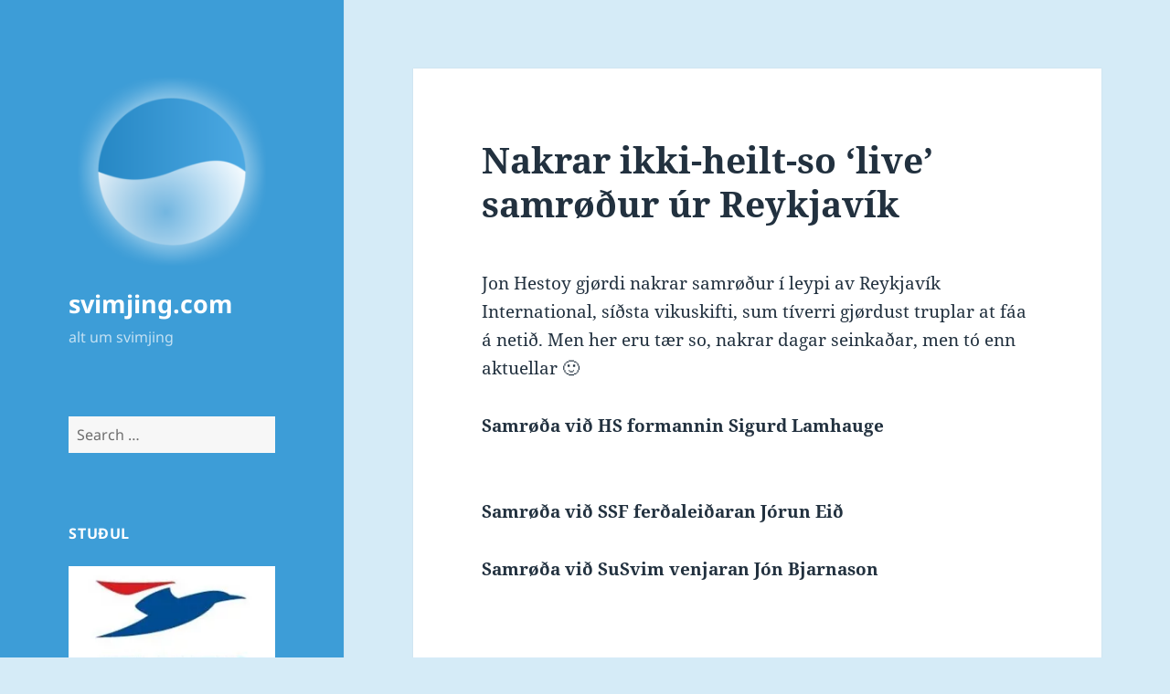

--- FILE ---
content_type: text/html; charset=UTF-8
request_url: https://www.svimjing.com/2009/01/23/nakrar-ikki-heilt-so-live-samrodur-ur-reykjavik/
body_size: 19807
content:
<!DOCTYPE html>
<html lang="fo" class="no-js">
<head>
	<meta charset="UTF-8">
	<meta name="viewport" content="width=device-width, initial-scale=1.0">
	<link rel="profile" href="https://gmpg.org/xfn/11">
	<link rel="pingback" href="https://www.svimjing.com/xmlrpc.php">
	<script>(function(html){html.className = html.className.replace(/\bno-js\b/,'js')})(document.documentElement);</script>
<style id="jetpack-boost-critical-css">@media all{.comment-form iframe{margin:0}.hentry #jp-relatedposts{margin:0;padding-top:0}.hentry .jp-relatedposts-headline em::before{opacity:.7}.hentry div#jp-relatedposts h3.jp-relatedposts-headline{font-family:"Noto Sans",sans-serif;font-size:12px;font-size:1.2rem;opacity:.7;text-transform:uppercase}@media screen and (min-width:77.5em){.hentry div#jp-relatedposts h3.jp-relatedposts-headline{font-size:13px;font-size:1.3rem}}}@media all{#jp-relatedposts{display:none;padding-top:1em;margin:1em 0;position:relative;clear:both}.jp-relatedposts::after{content:"";display:block;clear:both}#jp-relatedposts h3.jp-relatedposts-headline{margin:0 0 1em 0;display:inline-block;float:left;font-size:9pt;font-weight:700;font-family:inherit}#jp-relatedposts h3.jp-relatedposts-headline em::before{content:"";display:block;width:100%;min-width:30px;border-top:1px solid rgba(0,0,0,.2);margin-bottom:1em}#jp-relatedposts h3.jp-relatedposts-headline em{font-style:normal;font-weight:700}}@media all{a,body,div,em,fieldset,form,h1,h2,h3,html,iframe,label,li,object,p,small,span,strong,ul{border:0;font-family:inherit;font-size:100%;font-style:inherit;font-weight:inherit;margin:0;outline:0;padding:0;vertical-align:baseline}html{-webkit-box-sizing:border-box;-moz-box-sizing:border-box;box-sizing:border-box;font-size:62.5%;overflow-y:scroll;-webkit-text-size-adjust:100%;-ms-text-size-adjust:100%}*,:after,:before{-webkit-box-sizing:inherit;-moz-box-sizing:inherit;box-sizing:inherit}body{background:#f1f1f1}article,aside,figcaption,figure,footer,header,main,nav{display:block}ul{list-style:none}fieldset{min-width:inherit}a img{border:0}.byline:before,.cat-links:before,.comment-reply-title small a:before,.posted-on:before,.secondary-toggle:before{-moz-osx-font-smoothing:grayscale;-webkit-font-smoothing:antialiased;display:inline-block;font-family:Genericons;font-size:16px;font-style:normal;font-weight:400;font-variant:normal;line-height:1;speak:never;text-align:center;text-decoration:inherit;text-transform:none;vertical-align:top}body,button,input,select,textarea{color:#333;font-family:"Noto Serif",serif;font-size:15px;font-size:1.5rem;line-height:1.6}h1,h2,h3{clear:both;font-weight:700}p{margin-bottom:1.6em}strong{font-weight:700}em{font-style:italic}small{font-size:75%}ul{margin:0 0 1.6em 1.3333em}ul{list-style:disc}img{-ms-interpolation-mode:bicubic;border:0;height:auto;max-width:100%;vertical-align:middle}figure{margin:0}button,input,select,textarea{background-color:#f7f7f7;border-radius:0;font-size:16px;font-size:1.6rem;line-height:1.5;margin:0;max-width:100%;vertical-align:baseline}button,input{-webkit-hyphens:none;-moz-hyphens:none;-ms-hyphens:none;hyphens:none;line-height:normal}input,textarea{background-image:-webkit-linear-gradient(rgba(255,255,255,0),rgba(255,255,255,0));border:1px solid #eaeaea;border:1px solid rgba(51,51,51,.1);color:#707070;color:rgba(51,51,51,.7)}button,input[type=submit]{-webkit-appearance:button;background-color:#333;border:0;color:#fff;font-family:"Noto Sans",sans-serif;font-size:12px;font-size:1.2rem;font-weight:700;padding:.7917em 1.5em;text-transform:uppercase}input[type=search]{-webkit-appearance:textfield}input[type=search]::-webkit-search-cancel-button{-webkit-appearance:none}input[type=search],input[type=text],textarea{padding:.375em;width:100%}textarea{overflow:auto;vertical-align:top}.search-form input[type=submit],.widget .search-form input[type=submit]{padding:0}a{color:#333;text-decoration:none}.secondary-toggle{background-color:transparent;border:1px solid #eaeaea;border:1px solid rgba(51,51,51,.1);height:42px;overflow:hidden;padding:0;position:absolute;top:50%;right:0;text-align:center;-webkit-transform:translateY(-50%);-ms-transform:translateY(-50%);transform:translateY(-50%);width:42px}.secondary-toggle:before{color:#333;content:"";line-height:40px;width:40px}.screen-reader-text{clip-path:inset(50%);height:1px;overflow:hidden;position:absolute!important;width:1px}.site .skip-link{background-color:#f1f1f1;box-shadow:0 0 1px 1px rgba(0,0,0,.2);color:#21759b;display:block;font:bold 14px/normal"Noto Sans",sans-serif;left:-9999em;outline:0;padding:15px 23px 14px;text-decoration:none;text-transform:none;top:-9999em}.entry-content:after,.entry-content:before,.site-content:after,.site-content:before,.site:after,.site:before,.textwidget:after,.textwidget:before{content:"";display:table}.entry-content:after,.site-content:after,.site:after,.textwidget:after{clear:both}.site-header{background-color:#fff;border-bottom:1px solid rgba(51,51,51,.1);padding:7.6923%}.site-branding{min-height:2em;padding-right:60px;position:relative}.site-title{font-family:"Noto Sans",sans-serif;font-size:22px;font-size:2.2rem;font-weight:700;line-height:1.3636;margin-bottom:0}.custom-logo{max-height:84px;width:auto}.wp-custom-logo .site-title{margin-top:.545454545em}.site-description{display:none;font-family:"Noto Sans",sans-serif;font-size:12px;font-size:1.2rem;font-weight:400;line-height:1.5;margin:.5em 0 0;opacity:.7}.widget{color:#707070;color:rgba(51,51,51,.7);-webkit-hyphens:auto;-moz-hyphens:auto;-ms-hyphens:auto;hyphens:auto;margin:0 auto 9.09090%;width:100%;word-wrap:break-word}.widget input,.widget select{font-size:16px;font-size:1.6rem;line-height:1.5}.widget input{line-height:normal}.widget input[type=submit]{font-size:12px;font-size:1.2rem;padding:.7917em 1.5833em}.widget input[type=search]{padding:.375em}.widget-title{color:#333;font-family:"Noto Sans",sans-serif;margin:0 0 1.6em;letter-spacing:.04em;text-transform:uppercase}.widget>:last-child,.widget>nav>:last-child{margin-bottom:0}.widget_categories a,.widget_meta a,.widget_nav_menu a{border:0}.widget_categories ul,.widget_meta ul,.widget_nav_menu ul{list-style:none;margin:0}.widget_categories li,.widget_meta li,.widget_nav_menu li{border-top:1px solid #eaeaea;border-top:1px solid rgba(51,51,51,.1);padding:.7667em 0}.widget_categories li:first-child,.widget_meta li:first-child,.widget_nav_menu li:first-child{border-top:0;padding-top:0}.widget_categories li:last-child,.widget_meta li:last-child,.widget_nav_menu li:last-child{padding-bottom:0}.textwidget>:last-child{margin-bottom:0}.textwidget a{border-bottom:1px solid #333}.secondary{background-color:#fff;display:none;padding:0 7.6923%}.widget-area{margin:9.09090%auto 0}.hentry{background-color:#fff;padding-top:7.6923%;position:relative}.entry-header{padding:0 7.6923%}.entry-title{font-size:26px;font-size:2.6rem;line-height:1.1538;margin-bottom:.9231em}.entry-content{padding:0 7.6923% 7.6923%}.entry-content>:last-child{margin-bottom:0}.entry-content{-webkit-hyphens:auto;-moz-hyphens:auto;-ms-hyphens:auto;hyphens:auto;word-wrap:break-word}.entry-content h3{font-size:18px;font-size:1.8rem;line-height:1.3333;margin-top:2.6667em;margin-bottom:1.3333em}.entry-content a{border-bottom:1px solid #333}.entry-footer{background-color:#f7f7f7;color:#707070;color:rgba(51,51,51,.7);font-family:"Noto Sans",sans-serif;font-size:12px;font-size:1.2rem;line-height:1.5;padding:3.8461% 7.6923%}.entry-footer a{border-bottom:1px solid transparent;color:#707070;color:rgba(51,51,51,.7)}.updated:not(.published){display:none}.byline:before,.cat-links:before,.posted-on:before{margin-right:2px;position:relative}.byline,.cat-links,.posted-on{margin-right:1em}.posted-on:before{content:""}.byline:before{content:""}.cat-links:before{content:""}.comments-area{background-color:#fff;border-top:1px solid #eaeaea;border-top:1px solid rgba(51,51,51,.1);padding:7.6923%}.comment-reply-title{font-family:"Noto Serif",serif;font-size:18px;font-size:1.8rem;line-height:1.3333}.comment-form{padding-top:1.6em}.comment-reply-title small{font-size:100%}.comment-reply-title small a{border:0;float:right;height:32px;overflow:hidden;width:26px}.comment-reply-title small a:before{content:"";font-size:32px;position:relative;top:-3px}iframe,object{margin-bottom:1.6em;max-width:100%;vertical-align:middle}@-ms-viewport{width:device-width}@viewport{width:device-width}@media screen and (min-width:38.75em){ul{margin-left:0}.site-branding{min-height:3.2em}.site-title{font-size:22px;font-size:2.2rem;line-height:1.0909}.site-description{display:block}.secondary{box-shadow:0 0 1px rgba(0,0,0,.15);margin:7.6923% 7.6923%0;padding:7.6923% 7.6923%0}.main-navigation{margin-bottom:11.1111%}.widget-area{margin-top:0}.widget{margin-bottom:11.1111%}.site-main{padding:7.6923%0}.hentry{box-shadow:0 0 1px rgba(0,0,0,.15);margin:0 7.6923%}.entry-header{padding:0 9.0909%}.entry-content{padding:0 9.0909% 9.0909%}.entry-footer{padding:4.5454% 9.0909%}.comments-area{border-top:0;box-shadow:0 0 1px rgba(0,0,0,.15);margin:7.6923% 7.6923%0}}@media screen and (min-width:46.25em){body,button,input,select,textarea{font-size:17px;font-size:1.7rem;line-height:1.6471}button,input{line-height:normal}p,ul{margin-bottom:1.6471em}button,input[type=submit]{font-size:14px;font-size:1.4rem;padding:.8214em 1.6429em}input[type=search],input[type=text],textarea{padding:.5em}.main-navigation{font-size:14px;font-size:1.4rem;line-height:1.5}.secondary-toggle{height:56px;width:56px}.secondary-toggle:before{line-height:54px;width:54px}.entry-footer{font-size:14px;font-size:1.4rem}.site-branding{min-height:3.7059em;padding-right:66px}.site-title{font-size:29px;font-size:2.9rem;line-height:1.2069}.custom-logo{max-height:105px}.wp-custom-logo .site-title{margin-top:.482758621em}.site-description{font-size:14px;font-size:1.4rem}.widget{font-size:14px;font-size:1.4rem;line-height:1.5}.widget p,.widget ul{margin-bottom:1.5em}.widget input,.widget select{line-height:1.75}.widget input{line-height:normal}.widget input[type=submit]{font-size:14px;font-size:1.4rem;padding:.8214em 1.6429em}.widget input[type=search]{padding:.5625em}.widget-title{margin:0 0 1.5em}.widget_categories li,.widget_meta li,.widget_nav_menu li{padding:.9643em 0}.entry-title{font-size:35px;font-size:3.5rem;line-height:1.2;margin-bottom:1.2em}.entry-content h3{font-size:24px;font-size:2.4rem;line-height:1.1667;margin-top:2.3333em;margin-bottom:1.1667em}.byline:before,.cat-links:before,.posted-on:before{top:3px}.comment-reply-title{font-size:24px;font-size:2.4rem;line-height:1.1667}.comment-form{padding-top:1.6471em}.comment-reply-title small a:before{top:-1px}iframe,object{margin-bottom:1.6471em}}@media screen and (min-width:55em){body,button,input,select,textarea{font-size:19px;font-size:1.9rem;line-height:1.6842}button,input{line-height:normal}p,ul{margin-bottom:1.6842em}button,input[type=submit]{font-size:16px;font-size:1.6rem;padding:.8125em 1.625em}input[type=search],input[type=text],textarea{padding:.5278em}.main-navigation{font-size:16px;font-size:1.6rem;line-height:1.5}.secondary-toggle{height:64px;width:64px}.secondary-toggle:before{line-height:62px;width:62px}.entry-footer{font-size:16px;font-size:1.6rem}.site-branding{min-height:3.7895em;padding-right:74px}.site-title{font-size:32px;font-size:3.2rem;line-height:1.25}.custom-logo{max-height:104px}.wp-custom-logo .site-title{margin-top:.5em}.site-description{font-size:16px;font-size:1.6rem}.widget{font-size:16px;font-size:1.6rem}.widget input,.widget select{line-height:1.5}.widget input{line-height:normal}.widget input[type=submit]{font-size:16px;font-size:1.6rem;padding:.8125em 1.625em}.widget input[type=search]{padding:.75em}.widget_categories li,.widget_meta li,.widget_nav_menu li{padding:.7188em 0}.entry-title{font-size:39px;font-size:3.9rem;line-height:1.2308;margin-bottom:1.2308em}.entry-content h3{font-size:27px;font-size:2.7rem;line-height:1.1852;margin-top:2.3704em;margin-bottom:1.1852em}.byline:before,.cat-links:before,.posted-on:before{top:4px}.comment-reply-title{font-size:27px;font-size:2.7rem;line-height:1.1852}.comment-form{padding-top:1.6842em}iframe,object{margin-bottom:1.6842em}}@media screen and (min-width:59.6875em){body:before{background-color:#fff;box-shadow:0 0 1px rgba(0,0,0,.15);content:"";display:block;height:100%;min-height:100%;position:fixed;top:0;left:0;width:29.4118%;z-index:0}.site{margin:0 auto;max-width:1403px}.sidebar{float:left;margin-right:-100%;max-width:413px;position:relative;width:29.4118%}.secondary{background-color:transparent;box-shadow:none;display:block;margin:0;padding:0}.site-main{padding:8.3333%0}.site-content{display:block;float:left;margin-left:29.4118%;width:70.5882%}body{font-size:15px;font-size:1.5rem;line-height:1.6}p,ul{margin-bottom:1.6em}button,input,select,textarea{font-size:16px;font-size:1.6rem;line-height:1.5}button,input{line-height:normal}button,input[type=submit]{font-size:12px;font-size:1.2rem;padding:.7917em 1.5833em}input[type=search],input[type=text],textarea{padding:.375em}.main-navigation{font-size:12px;font-size:1.2rem;margin:0 20% 20%}.secondary-toggle{display:none}.entry-footer{font-size:12px;font-size:1.2rem}.site-header{background-color:transparent;border-bottom:0;margin:20%0;padding:0 20%}.site-branding{min-height:0;padding:0}.site-title{font-size:22px;font-size:2.2rem;line-height:1.3636}.custom-logo{max-height:none}.wp-custom-logo .site-title{margin-top:.545454545em}.site-description{font-size:12px;font-size:1.2rem}.widget{font-size:12px;font-size:1.2rem;margin:0 0 20%;padding:0 20%}.widget input,.widget select{font-size:12px;font-size:1.2rem}.widget input[type=submit]{font-size:12px;font-size:1.2rem;padding:.5417em 1.0833em}.widget input[type=search]{padding:.4583em}.widget_categories li,.widget_meta li,.widget_nav_menu li{padding:.4583em 0}.hentry{margin:0 8.3333%}.hentry{padding-top:8.3333%}.entry-header{padding:0 10%}.entry-title{font-size:31px;font-size:3.1rem;line-height:1.1613;margin-bottom:1.1613em}.entry-content{padding:0 10% 10%}.entry-content h3{font-size:22px;font-size:2.2rem;line-height:1.3636;margin-top:2.1818em;margin-bottom:1.0909em}.entry-footer{padding:5% 10%}.byline:before,.cat-links:before,.posted-on:before{top:0}.comment-reply-title{font-size:18px;font-size:1.8rem;line-height:1.3333}.comments-area{margin:8.3333% 8.3333%0;padding:8.3333%}.comment-form{padding-top:1.6em}.comment-reply-title small a:before{top:-3px}iframe,object{margin-bottom:1.6em}}@media screen and (min-width:68.75em){body,button,input,select,textarea{font-size:17px;font-size:1.7rem;line-height:1.6471}button,input{line-height:normal}p,ul{margin-bottom:1.6471em}button,input[type=submit]{font-size:14px;font-size:1.4rem;padding:.8214em 1.5714em}input[type=search],input[type=text],textarea{padding:.5em}.main-navigation{font-size:14px;font-size:1.4rem}.entry-footer{font-size:14px;font-size:1.4rem}.site-title{font-size:24px;font-size:2.4rem;line-height:1.1667}.wp-custom-logo .site-title{margin-top:.583333333em}.site-description{font-size:14px;font-size:1.4rem}.widget{font-size:14px;font-size:1.4rem}.widget input,.widget select{font-size:14px;font-size:1.4rem}.widget input[type=submit]{font-size:12px;font-size:1.2rem;padding:.75em 1.5em}.widget input[type=search]{padding:.5em}.widget_categories li,.widget_meta li,.widget_nav_menu li{padding:.4643em 0}.entry-title{font-size:35px;font-size:3.5rem;line-height:1.2;margin-bottom:1.2em}.entry-content h3{font-size:24px;font-size:2.4rem;line-height:1.1667;margin-top:2.3333em;margin-bottom:1.1667em}.byline:before,.cat-links:before,.posted-on:before{top:3px}.comment-reply-title{font-size:24px;font-size:2.4rem;line-height:1.1667}.comment-form{padding-top:1.6471em}.comment-reply-title small a:before{top:-1px}iframe,object{margin-bottom:1.6471em}}@media screen and (min-width:77.5em){body,button,input,select,textarea{font-size:19px;font-size:1.9rem;line-height:1.6842}button,input{line-height:normal}p,ul{margin-bottom:1.6842em}button,input[type=submit]{font-size:16px;font-size:1.6rem;padding:.8125em 1.625em}input[type=search],input[type=text],textarea{padding:.5278em}.main-navigation{font-size:16px;font-size:1.6rem}.entry-footer{font-size:16px;font-size:1.6rem}.site-title{font-size:27px;font-size:2.7rem;line-height:1.1852}.wp-custom-logo .site-title{margin-top:.592592593em}.site-description{font-size:16px;font-size:1.6rem}.widget{font-size:16px;font-size:1.6rem}.widget input,.widget select{font-size:16px;font-size:1.6rem}.widget input[type=submit]{font-size:13px;font-size:1.3rem;padding:.8462em 1.6923em}.widget input[type=search]{padding:.5em}.widget_categories li,.widget_meta li,.widget_nav_menu li{padding:.4688em 0}.entry-title{font-size:39px;font-size:3.9rem;line-height:1.2308;margin-bottom:1.2308em}.entry-content h3{font-size:27px;font-size:2.7rem;line-height:1.1852;margin-top:2.3704em;margin-bottom:1.1852em}.byline:before,.cat-links:before,.posted-on:before{top:4px}.comment-reply-title{font-size:27px;font-size:2.7rem;line-height:1.1852}.comment-form{padding-top:1.6842em}iframe,object{margin-bottom:1.6842em}}@media screen and (min-width:87.6875em){body:before{width:-webkit-calc(50% - 289px);width:calc(50% - 289px)}}}@media all{[class^=wp-block-] figcaption{color:#707070;font-family:"Noto Sans",sans-serif;font-size:12px;line-height:1.5;margin-bottom:0;padding:.5em 0}@media screen and (min-width:46.25em){[class^=wp-block-] figcaption{font-size:14px}}@media screen and (min-width:55em){[class^=wp-block-] figcaption{font-size:16px}}@media screen and (min-width:59.6875em){[class^=wp-block-] figcaption{font-size:12px}}@media screen and (min-width:68.75em){[class^=wp-block-] figcaption{font-size:14px}}@media screen and (min-width:77.5em){[class^=wp-block-] figcaption{font-size:16px}}.wp-block-file a.wp-block-file__button{background-color:#333;border:0;border-radius:0;color:#fff;font-family:"Noto Sans",sans-serif;font-size:12px;font-weight:700;line-height:1.5;margin-top:2em;padding:.7917em 1.5em;text-transform:uppercase;vertical-align:baseline}@media screen and (min-width:46.25em){.wp-block-file a.wp-block-file__button{font-size:14px;font-size:1.4rem;padding:.8214em 1.6429em}}@media screen and (min-width:55em){.wp-block-file a.wp-block-file__button{font-size:16px;font-size:1.6rem;padding:.8125em 1.625em}}@media screen and (min-width:59.6875em){.wp-block-file a.wp-block-file__button{font-size:12px;font-size:1.2rem;padding:.7917em 1.5833em}}@media screen and (min-width:68.75em){.wp-block-file a.wp-block-file__button{font-size:14px;font-size:1.4rem;padding:.8214em 1.5714em}}@media screen and (min-width:77.5em){.wp-block-file a.wp-block-file__button{font-size:16px;font-size:1.6rem;padding:.8125em 1.625em}}}@media all{.swiper{display:block;list-style:none;margin-left:auto;margin-right:auto;overflow:hidden;padding:0;position:relative;z-index:1}.swiper-wrapper{box-sizing:initial;display:flex;height:100%;position:relative;width:100%;z-index:1}.swiper-wrapper{transform:translateZ(0)}.swiper-button-next,.swiper-button-prev{align-items:center;color:#007aff;display:flex;height:44px;justify-content:center;margin-top:-22px;position:absolute;top:50%;width:27px;z-index:10}.swiper-button-next svg,.swiper-button-prev svg{height:100%;-o-object-fit:contain;object-fit:contain;transform-origin:center;width:100%}.swiper-button-prev{left:10px;right:auto}.swiper-button-next:after,.swiper-button-prev:after{font-family:swiper-icons;font-size:44px;font-variant:normal;letter-spacing:0;line-height:1;text-transform:none!important}.swiper-button-prev:after{content:"prev"}.swiper-button-next{left:auto;right:10px}.swiper-button-next:after{content:"next"}.swiper-pagination{position:absolute;text-align:center;transform:translateZ(0);z-index:10}}@media all{.jp-carousel-overlay .swiper-button-next,.jp-carousel-overlay .swiper-button-prev{background-image:none}.jp-carousel-wrap *{line-height:inherit}.jp-carousel-wrap.swiper{height:auto;width:100vw}.jp-carousel-overlay .swiper-button-next,.jp-carousel-overlay .swiper-button-prev{opacity:.5;height:initial;width:initial;padding:20px 40px;background-image:none}.jp-carousel-overlay .swiper-button-next::after,.jp-carousel-overlay .swiper-button-prev::after{content:none}.jp-carousel-overlay .swiper-button-next svg,.jp-carousel-overlay .swiper-button-prev svg{height:30px;width:28px;background:var(--jp-carousel-bg-color);border-radius:4px}.jp-carousel-overlay{font-family:"Helvetica Neue",sans-serif!important;z-index:2147483647;overflow-x:hidden;overflow-y:auto;direction:ltr;position:fixed;top:0;right:0;bottom:0;left:0;background:var(--jp-carousel-bg-color)}.jp-carousel-overlay *{box-sizing:border-box}.jp-carousel-overlay h2::before,.jp-carousel-overlay h3::before{content:none;display:none}.jp-carousel-overlay .swiper .swiper-button-prev{left:0;right:auto}.jp-carousel-overlay .swiper .swiper-button-next{right:0;left:auto}.jp-carousel-container{display:grid;grid-template-rows:1fr 64px;height:100%}.jp-carousel-info{display:flex;flex-direction:column;text-align:left!important;-webkit-font-smoothing:subpixel-antialiased!important;z-index:100;background-color:var(--jp-carousel-bg-color);opacity:1}.jp-carousel-info-footer{position:relative;background-color:var(--jp-carousel-bg-color);height:64px;display:flex;align-items:center;justify-content:space-between;width:100vw}.jp-carousel-info-extra{display:none;background-color:var(--jp-carousel-bg-color);padding:35px;width:100vw;border-top:1px solid var(--jp-carousel-bg-faded-color)}.jp-carousel-title-and-caption{margin-bottom:15px}.jp-carousel-photo-info{left:0!important;width:100%!important}.jp-carousel-comments-wrapper{padding:0;width:100%!important;display:none}.jp-carousel-close-hint{letter-spacing:0!important;position:fixed;top:20px;right:30px;padding:10px;text-align:right;width:45px;height:45px;z-index:15;color:var(--jp-carousel-primary-color)}.jp-carousel-close-hint svg{padding:3px 2px;background:var(--jp-carousel-bg-color);border-radius:4px}.jp-carousel-pagination-container{flex:1;margin:0 15px 0 35px}.jp-carousel-pagination,.jp-swiper-pagination{color:var(--jp-carousel-primary-color);font-size:15px;font-weight:400;white-space:nowrap;display:none;position:static!important}.jp-carousel-pagination-container .swiper-pagination{text-align:left;line-height:8px}.jp-carousel-pagination{padding-left:5px}.jp-carousel-info-footer .jp-carousel-photo-title-container{flex:4;justify-content:center;overflow:hidden;margin:0}.jp-carousel-photo-caption,.jp-carousel-photo-title{background:0 0!important;border:none!important;display:inline-block;font:400 20px/1.3em"Helvetica Neue",sans-serif;line-height:normal;letter-spacing:0!important;margin:0 0 10px 0;padding:0;overflow:hidden;text-shadow:none!important;text-transform:none!important;color:var(--jp-carousel-primary-color)}.jp-carousel-info-footer .jp-carousel-photo-caption{text-align:center;font-size:15px;white-space:nowrap;color:var(--jp-carousel-primary-subtle-color);margin:0;text-overflow:ellipsis}.jp-carousel-photo-title{font-size:32px;margin-bottom:2px}.jp-carousel-photo-description{color:var(--jp-carousel-primary-subtle-color);font-size:16px;margin:25px 0;width:100%;overflow:hidden;overflow-wrap:break-word}.jp-carousel-caption{font-size:14px;font-weight:400;margin:0}.jp-carousel-image-meta{color:var(--jp-carousel-primary-color);font:12px/1.4"Helvetica Neue",sans-serif!important;width:100%;display:none}.jp-carousel-image-meta ul{margin:0!important;padding:0!important;list-style:none!important}a.jp-carousel-image-download{display:inline-block;clear:both;color:var(--jp-carousel-primary-subtle-color);line-height:1;font-weight:400;font-size:14px;text-decoration:none}a.jp-carousel-image-download svg{display:inline-block;vertical-align:middle;margin:0 3px;padding-bottom:2px}.jp-carousel-comments{font:15px/1.7"Helvetica Neue",sans-serif!important;font-weight:400;background:none transparent;width:100%;bottom:10px;margin-top:20px}#jp-carousel-comment-form{margin:0 0 10px!important;width:100%}textarea#jp-carousel-comment-form-comment-field{background:var(--jp-carousel-bg-faded-color);border:1px solid var(--jp-carousel-border-color);color:var(--jp-carousel-primary-subtle-color);font:16px/1.4"Helvetica Neue",sans-serif!important;width:100%;padding:10px 10px 5px;margin:0;float:none;height:147px;box-shadow:inset 2px 2px 2px rgba(0,0,0,.1);border-radius:3px;overflow:hidden;box-sizing:border-box}textarea#jp-carousel-comment-form-comment-field::-webkit-input-placeholder{color:#555}#jp-carousel-loading-overlay{display:none;position:fixed;top:0;bottom:0;left:0;right:0}#jp-carousel-loading-wrapper{display:flex;align-items:center;justify-content:center;height:100vh;width:100vw}#jp-carousel-library-loading,#jp-carousel-library-loading::after{border-radius:50%;width:40px;height:40px}#jp-carousel-library-loading{float:left;margin:22px 0 0 10px;font-size:10px;position:relative;text-indent:-9999em;border-top:8px solid rgba(255,255,255,.2);border-right:8px solid rgba(255,255,255,.2);border-bottom:8px solid rgba(255,255,255,.2);border-left:8px solid var(--jp-carousel-primary-color);transform:translateZ(0)}#jp-carousel-comment-form-spinner,#jp-carousel-comment-form-spinner::after{border-radius:50%;width:20px;height:20px}#jp-carousel-comment-form-spinner{display:none;float:left;font-size:10px;position:absolute;text-indent:-9999em;border-top:4px solid rgba(255,255,255,.2);border-right:4px solid rgba(255,255,255,.2);border-bottom:4px solid rgba(255,255,255,.2);border-left:4px solid var(--jp-carousel-primary-color);transform:translateZ(0);margin:0 auto;top:calc(50% - 15px);left:0;bottom:0;right:0}.jp-carousel-info-content-wrapper{max-width:800px;margin:auto}#jp-carousel-comment-form-submit-and-info-wrapper{display:none;overflow:hidden;width:100%}#jp-carousel-comment-form-commenting-as input{background:var(--jp-carousel-bg-color);border:1px solid var(--jp-carousel-border-color);color:var(--jp-carousel-primary-subtle-color);font:16px/1.4"Helvetica Neue",sans-serif!important;padding:10px;float:left;box-shadow:inset 2px 2px 2px rgba(0,0,0,.2);border-radius:2px;width:285px}#jp-carousel-comment-form-commenting-as fieldset{float:left;border:none;margin:20px 0 0 0;padding:0;clear:both}#jp-carousel-comment-form-commenting-as label{font:400 13px/1.7"Helvetica Neue",sans-serif!important;margin:0 20px 3px 0;float:left;width:100px}#jp-carousel-comment-form-button-submit{margin-top:20px;margin-left:auto;display:block;border:solid 1px var(--jp-carousel-primary-color);background:var(--jp-carousel-bg-color);border-radius:3px;padding:8px 16px;font-size:14px;color:var(--jp-carousel-primary-color)}#jp-carousel-comment-form-container{margin-bottom:15px;width:100%;margin-top:20px;color:var(--jp-carousel-primary-subtle-color);position:relative;overflow:hidden}#jp-carousel-comment-post-results{display:none;overflow:auto;width:100%}#jp-carousel-comments-loading{font:400 15px/1.7"Helvetica Neue",sans-serif!important;display:none;color:var(--jp-carousel-primary-subtle-color);text-align:left;margin-bottom:20px;width:100%;bottom:10px;margin-top:20px}.jp-carousel-photo-icons-container{flex:1;display:block;text-align:right;margin:0 20px 0 30px;white-space:nowrap}.jp-carousel-icon-btn{padding:16px;text-decoration:none;border:none;background:0 0;display:inline-block;height:64px}.jp-carousel-icon{border:none;display:inline-block;line-height:0;font-weight:400;font-style:normal;border-radius:4px;width:31px;padding:4px 3px 3px}.jp-carousel-icon svg{display:inline-block}.jp-carousel-overlay rect{fill:var(--jp-carousel-primary-color)}.jp-carousel-icon .jp-carousel-has-comments-indicator{display:none;font-size:12px;vertical-align:top;margin-left:-16px;line-height:1;padding:2px 4px;border-radius:4px;background:var(--jp-carousel-primary-color);color:var(--jp-carousel-bg-color);font-weight:400;font-family:"Helvetica Neue",sans-serif!important;position:relative}@media only screen and (max-width:760px){.jp-carousel-overlay .swiper .swiper-button-next,.jp-carousel-overlay .swiper .swiper-button-prev{display:none!important}.jp-carousel-image-meta{float:none!important;width:100%!important;box-sizing:border-box;margin-left:0}.jp-carousel-close-hint{font-size:26px!important;position:fixed!important;top:10px;right:10px}.jp-carousel-wrap{background-color:var(--jp-carousel-bg-color)}.jp-carousel-caption{overflow:visible!important}.jp-carousel-info-footer .jp-carousel-photo-title-container{display:none}.jp-carousel-photo-icons-container{margin:0 10px 0 0;white-space:nowrap}.jp-carousel-icon-btn{padding-left:20px}.jp-carousel-pagination{padding-left:5px}.jp-carousel-pagination-container{margin-left:25px}#jp-carousel-comment-form-commenting-as fieldset,#jp-carousel-comment-form-commenting-as input{width:100%;float:none}}}</style><title>Nakrar ikki-heilt-so &#8216;live&#8217; samrøður úr Reykjavík &#8211; svimjing.com</title>
<meta name='robots' content='max-image-preview:large' />
<!-- Jetpack Site Verification Tags -->
<meta name="google-site-verification" content="CWSbp8C-62J9kIhoR80xFVC631zwApxCrdErGsiK1QU" />
<link rel='dns-prefetch' href='//secure.gravatar.com' />
<link rel='dns-prefetch' href='//www.googletagmanager.com' />
<link rel='dns-prefetch' href='//stats.wp.com' />
<link rel='dns-prefetch' href='//jetpack.wordpress.com' />
<link rel='dns-prefetch' href='//s0.wp.com' />
<link rel='dns-prefetch' href='//public-api.wordpress.com' />
<link rel='dns-prefetch' href='//0.gravatar.com' />
<link rel='dns-prefetch' href='//1.gravatar.com' />
<link rel='dns-prefetch' href='//2.gravatar.com' />
<link rel='preconnect' href='//i0.wp.com' />
<link rel="alternate" type="application/rss+xml" title="svimjing.com &raquo; kelda" href="https://www.svimjing.com/feed/" />
<link rel="alternate" type="application/rss+xml" title="svimjing.com &raquo; viðmerkingakelda" href="https://www.svimjing.com/comments/feed/" />
<link rel="alternate" type="application/rss+xml" title="svimjing.com &raquo; Nakrar ikki-heilt-so &#8216;live&#8217; samrøður úr Reykjavík viðmerkingakelda" href="https://www.svimjing.com/2009/01/23/nakrar-ikki-heilt-so-live-samrodur-ur-reykjavik/feed/" />
<link rel="alternate" title="oEmbed (JSON)" type="application/json+oembed" href="https://www.svimjing.com/wp-json/oembed/1.0/embed?url=https%3A%2F%2Fwww.svimjing.com%2F2009%2F01%2F23%2Fnakrar-ikki-heilt-so-live-samrodur-ur-reykjavik%2F" />
<link rel="alternate" title="oEmbed (XML)" type="text/xml+oembed" href="https://www.svimjing.com/wp-json/oembed/1.0/embed?url=https%3A%2F%2Fwww.svimjing.com%2F2009%2F01%2F23%2Fnakrar-ikki-heilt-so-live-samrodur-ur-reykjavik%2F&#038;format=xml" />
<style id='wp-img-auto-sizes-contain-inline-css'>
img:is([sizes=auto i],[sizes^="auto," i]){contain-intrinsic-size:3000px 1500px}
/*# sourceURL=wp-img-auto-sizes-contain-inline-css */
</style>
<noscript><link rel='stylesheet' id='twentyfifteen-jetpack-css' href='https://www.svimjing.com/wp-content/plugins/jetpack/modules/theme-tools/compat/twentyfifteen.css?ver=15.4' media='all' />
</noscript><link data-media="all" onload="this.media=this.dataset.media; delete this.dataset.media; this.removeAttribute( &apos;onload&apos; );" rel='stylesheet' id='twentyfifteen-jetpack-css' href='https://www.svimjing.com/wp-content/plugins/jetpack/modules/theme-tools/compat/twentyfifteen.css?ver=15.4' media="not all" />
<noscript><link rel='stylesheet' id='jetpack_related-posts-css' href='https://www.svimjing.com/wp-content/plugins/jetpack/modules/related-posts/related-posts.css?ver=20240116' media='all' />
</noscript><link data-media="all" onload="this.media=this.dataset.media; delete this.dataset.media; this.removeAttribute( &apos;onload&apos; );" rel='stylesheet' id='jetpack_related-posts-css' href='https://www.svimjing.com/wp-content/plugins/jetpack/modules/related-posts/related-posts.css?ver=20240116' media="not all" />
<style id='wp-emoji-styles-inline-css'>

	img.wp-smiley, img.emoji {
		display: inline !important;
		border: none !important;
		box-shadow: none !important;
		height: 1em !important;
		width: 1em !important;
		margin: 0 0.07em !important;
		vertical-align: -0.1em !important;
		background: none !important;
		padding: 0 !important;
	}
/*# sourceURL=wp-emoji-styles-inline-css */
</style>
<style id='wp-block-library-inline-css'>
:root{--wp-block-synced-color:#7a00df;--wp-block-synced-color--rgb:122,0,223;--wp-bound-block-color:var(--wp-block-synced-color);--wp-editor-canvas-background:#ddd;--wp-admin-theme-color:#007cba;--wp-admin-theme-color--rgb:0,124,186;--wp-admin-theme-color-darker-10:#006ba1;--wp-admin-theme-color-darker-10--rgb:0,107,160.5;--wp-admin-theme-color-darker-20:#005a87;--wp-admin-theme-color-darker-20--rgb:0,90,135;--wp-admin-border-width-focus:2px}@media (min-resolution:192dpi){:root{--wp-admin-border-width-focus:1.5px}}.wp-element-button{cursor:pointer}:root .has-very-light-gray-background-color{background-color:#eee}:root .has-very-dark-gray-background-color{background-color:#313131}:root .has-very-light-gray-color{color:#eee}:root .has-very-dark-gray-color{color:#313131}:root .has-vivid-green-cyan-to-vivid-cyan-blue-gradient-background{background:linear-gradient(135deg,#00d084,#0693e3)}:root .has-purple-crush-gradient-background{background:linear-gradient(135deg,#34e2e4,#4721fb 50%,#ab1dfe)}:root .has-hazy-dawn-gradient-background{background:linear-gradient(135deg,#faaca8,#dad0ec)}:root .has-subdued-olive-gradient-background{background:linear-gradient(135deg,#fafae1,#67a671)}:root .has-atomic-cream-gradient-background{background:linear-gradient(135deg,#fdd79a,#004a59)}:root .has-nightshade-gradient-background{background:linear-gradient(135deg,#330968,#31cdcf)}:root .has-midnight-gradient-background{background:linear-gradient(135deg,#020381,#2874fc)}:root{--wp--preset--font-size--normal:16px;--wp--preset--font-size--huge:42px}.has-regular-font-size{font-size:1em}.has-larger-font-size{font-size:2.625em}.has-normal-font-size{font-size:var(--wp--preset--font-size--normal)}.has-huge-font-size{font-size:var(--wp--preset--font-size--huge)}.has-text-align-center{text-align:center}.has-text-align-left{text-align:left}.has-text-align-right{text-align:right}.has-fit-text{white-space:nowrap!important}#end-resizable-editor-section{display:none}.aligncenter{clear:both}.items-justified-left{justify-content:flex-start}.items-justified-center{justify-content:center}.items-justified-right{justify-content:flex-end}.items-justified-space-between{justify-content:space-between}.screen-reader-text{border:0;clip-path:inset(50%);height:1px;margin:-1px;overflow:hidden;padding:0;position:absolute;width:1px;word-wrap:normal!important}.screen-reader-text:focus{background-color:#ddd;clip-path:none;color:#444;display:block;font-size:1em;height:auto;left:5px;line-height:normal;padding:15px 23px 14px;text-decoration:none;top:5px;width:auto;z-index:100000}html :where(.has-border-color){border-style:solid}html :where([style*=border-top-color]){border-top-style:solid}html :where([style*=border-right-color]){border-right-style:solid}html :where([style*=border-bottom-color]){border-bottom-style:solid}html :where([style*=border-left-color]){border-left-style:solid}html :where([style*=border-width]){border-style:solid}html :where([style*=border-top-width]){border-top-style:solid}html :where([style*=border-right-width]){border-right-style:solid}html :where([style*=border-bottom-width]){border-bottom-style:solid}html :where([style*=border-left-width]){border-left-style:solid}html :where(img[class*=wp-image-]){height:auto;max-width:100%}:where(figure){margin:0 0 1em}html :where(.is-position-sticky){--wp-admin--admin-bar--position-offset:var(--wp-admin--admin-bar--height,0px)}@media screen and (max-width:600px){html :where(.is-position-sticky){--wp-admin--admin-bar--position-offset:0px}}

/*# sourceURL=wp-block-library-inline-css */
</style><style id='global-styles-inline-css'>
:root{--wp--preset--aspect-ratio--square: 1;--wp--preset--aspect-ratio--4-3: 4/3;--wp--preset--aspect-ratio--3-4: 3/4;--wp--preset--aspect-ratio--3-2: 3/2;--wp--preset--aspect-ratio--2-3: 2/3;--wp--preset--aspect-ratio--16-9: 16/9;--wp--preset--aspect-ratio--9-16: 9/16;--wp--preset--color--black: #000000;--wp--preset--color--cyan-bluish-gray: #abb8c3;--wp--preset--color--white: #fff;--wp--preset--color--pale-pink: #f78da7;--wp--preset--color--vivid-red: #cf2e2e;--wp--preset--color--luminous-vivid-orange: #ff6900;--wp--preset--color--luminous-vivid-amber: #fcb900;--wp--preset--color--light-green-cyan: #7bdcb5;--wp--preset--color--vivid-green-cyan: #00d084;--wp--preset--color--pale-cyan-blue: #8ed1fc;--wp--preset--color--vivid-cyan-blue: #0693e3;--wp--preset--color--vivid-purple: #9b51e0;--wp--preset--color--dark-gray: #111;--wp--preset--color--light-gray: #f1f1f1;--wp--preset--color--yellow: #f4ca16;--wp--preset--color--dark-brown: #352712;--wp--preset--color--medium-pink: #e53b51;--wp--preset--color--light-pink: #ffe5d1;--wp--preset--color--dark-purple: #2e2256;--wp--preset--color--purple: #674970;--wp--preset--color--blue-gray: #22313f;--wp--preset--color--bright-blue: #55c3dc;--wp--preset--color--light-blue: #e9f2f9;--wp--preset--gradient--vivid-cyan-blue-to-vivid-purple: linear-gradient(135deg,rgb(6,147,227) 0%,rgb(155,81,224) 100%);--wp--preset--gradient--light-green-cyan-to-vivid-green-cyan: linear-gradient(135deg,rgb(122,220,180) 0%,rgb(0,208,130) 100%);--wp--preset--gradient--luminous-vivid-amber-to-luminous-vivid-orange: linear-gradient(135deg,rgb(252,185,0) 0%,rgb(255,105,0) 100%);--wp--preset--gradient--luminous-vivid-orange-to-vivid-red: linear-gradient(135deg,rgb(255,105,0) 0%,rgb(207,46,46) 100%);--wp--preset--gradient--very-light-gray-to-cyan-bluish-gray: linear-gradient(135deg,rgb(238,238,238) 0%,rgb(169,184,195) 100%);--wp--preset--gradient--cool-to-warm-spectrum: linear-gradient(135deg,rgb(74,234,220) 0%,rgb(151,120,209) 20%,rgb(207,42,186) 40%,rgb(238,44,130) 60%,rgb(251,105,98) 80%,rgb(254,248,76) 100%);--wp--preset--gradient--blush-light-purple: linear-gradient(135deg,rgb(255,206,236) 0%,rgb(152,150,240) 100%);--wp--preset--gradient--blush-bordeaux: linear-gradient(135deg,rgb(254,205,165) 0%,rgb(254,45,45) 50%,rgb(107,0,62) 100%);--wp--preset--gradient--luminous-dusk: linear-gradient(135deg,rgb(255,203,112) 0%,rgb(199,81,192) 50%,rgb(65,88,208) 100%);--wp--preset--gradient--pale-ocean: linear-gradient(135deg,rgb(255,245,203) 0%,rgb(182,227,212) 50%,rgb(51,167,181) 100%);--wp--preset--gradient--electric-grass: linear-gradient(135deg,rgb(202,248,128) 0%,rgb(113,206,126) 100%);--wp--preset--gradient--midnight: linear-gradient(135deg,rgb(2,3,129) 0%,rgb(40,116,252) 100%);--wp--preset--gradient--dark-gray-gradient-gradient: linear-gradient(90deg, rgba(17,17,17,1) 0%, rgba(42,42,42,1) 100%);--wp--preset--gradient--light-gray-gradient: linear-gradient(90deg, rgba(241,241,241,1) 0%, rgba(215,215,215,1) 100%);--wp--preset--gradient--white-gradient: linear-gradient(90deg, rgba(255,255,255,1) 0%, rgba(230,230,230,1) 100%);--wp--preset--gradient--yellow-gradient: linear-gradient(90deg, rgba(244,202,22,1) 0%, rgba(205,168,10,1) 100%);--wp--preset--gradient--dark-brown-gradient: linear-gradient(90deg, rgba(53,39,18,1) 0%, rgba(91,67,31,1) 100%);--wp--preset--gradient--medium-pink-gradient: linear-gradient(90deg, rgba(229,59,81,1) 0%, rgba(209,28,51,1) 100%);--wp--preset--gradient--light-pink-gradient: linear-gradient(90deg, rgba(255,229,209,1) 0%, rgba(255,200,158,1) 100%);--wp--preset--gradient--dark-purple-gradient: linear-gradient(90deg, rgba(46,34,86,1) 0%, rgba(66,48,123,1) 100%);--wp--preset--gradient--purple-gradient: linear-gradient(90deg, rgba(103,73,112,1) 0%, rgba(131,93,143,1) 100%);--wp--preset--gradient--blue-gray-gradient: linear-gradient(90deg, rgba(34,49,63,1) 0%, rgba(52,75,96,1) 100%);--wp--preset--gradient--bright-blue-gradient: linear-gradient(90deg, rgba(85,195,220,1) 0%, rgba(43,180,211,1) 100%);--wp--preset--gradient--light-blue-gradient: linear-gradient(90deg, rgba(233,242,249,1) 0%, rgba(193,218,238,1) 100%);--wp--preset--font-size--small: 13px;--wp--preset--font-size--medium: 20px;--wp--preset--font-size--large: 36px;--wp--preset--font-size--x-large: 42px;--wp--preset--spacing--20: 0.44rem;--wp--preset--spacing--30: 0.67rem;--wp--preset--spacing--40: 1rem;--wp--preset--spacing--50: 1.5rem;--wp--preset--spacing--60: 2.25rem;--wp--preset--spacing--70: 3.38rem;--wp--preset--spacing--80: 5.06rem;--wp--preset--shadow--natural: 6px 6px 9px rgba(0, 0, 0, 0.2);--wp--preset--shadow--deep: 12px 12px 50px rgba(0, 0, 0, 0.4);--wp--preset--shadow--sharp: 6px 6px 0px rgba(0, 0, 0, 0.2);--wp--preset--shadow--outlined: 6px 6px 0px -3px rgb(255, 255, 255), 6px 6px rgb(0, 0, 0);--wp--preset--shadow--crisp: 6px 6px 0px rgb(0, 0, 0);}:where(.is-layout-flex){gap: 0.5em;}:where(.is-layout-grid){gap: 0.5em;}body .is-layout-flex{display: flex;}.is-layout-flex{flex-wrap: wrap;align-items: center;}.is-layout-flex > :is(*, div){margin: 0;}body .is-layout-grid{display: grid;}.is-layout-grid > :is(*, div){margin: 0;}:where(.wp-block-columns.is-layout-flex){gap: 2em;}:where(.wp-block-columns.is-layout-grid){gap: 2em;}:where(.wp-block-post-template.is-layout-flex){gap: 1.25em;}:where(.wp-block-post-template.is-layout-grid){gap: 1.25em;}.has-black-color{color: var(--wp--preset--color--black) !important;}.has-cyan-bluish-gray-color{color: var(--wp--preset--color--cyan-bluish-gray) !important;}.has-white-color{color: var(--wp--preset--color--white) !important;}.has-pale-pink-color{color: var(--wp--preset--color--pale-pink) !important;}.has-vivid-red-color{color: var(--wp--preset--color--vivid-red) !important;}.has-luminous-vivid-orange-color{color: var(--wp--preset--color--luminous-vivid-orange) !important;}.has-luminous-vivid-amber-color{color: var(--wp--preset--color--luminous-vivid-amber) !important;}.has-light-green-cyan-color{color: var(--wp--preset--color--light-green-cyan) !important;}.has-vivid-green-cyan-color{color: var(--wp--preset--color--vivid-green-cyan) !important;}.has-pale-cyan-blue-color{color: var(--wp--preset--color--pale-cyan-blue) !important;}.has-vivid-cyan-blue-color{color: var(--wp--preset--color--vivid-cyan-blue) !important;}.has-vivid-purple-color{color: var(--wp--preset--color--vivid-purple) !important;}.has-black-background-color{background-color: var(--wp--preset--color--black) !important;}.has-cyan-bluish-gray-background-color{background-color: var(--wp--preset--color--cyan-bluish-gray) !important;}.has-white-background-color{background-color: var(--wp--preset--color--white) !important;}.has-pale-pink-background-color{background-color: var(--wp--preset--color--pale-pink) !important;}.has-vivid-red-background-color{background-color: var(--wp--preset--color--vivid-red) !important;}.has-luminous-vivid-orange-background-color{background-color: var(--wp--preset--color--luminous-vivid-orange) !important;}.has-luminous-vivid-amber-background-color{background-color: var(--wp--preset--color--luminous-vivid-amber) !important;}.has-light-green-cyan-background-color{background-color: var(--wp--preset--color--light-green-cyan) !important;}.has-vivid-green-cyan-background-color{background-color: var(--wp--preset--color--vivid-green-cyan) !important;}.has-pale-cyan-blue-background-color{background-color: var(--wp--preset--color--pale-cyan-blue) !important;}.has-vivid-cyan-blue-background-color{background-color: var(--wp--preset--color--vivid-cyan-blue) !important;}.has-vivid-purple-background-color{background-color: var(--wp--preset--color--vivid-purple) !important;}.has-black-border-color{border-color: var(--wp--preset--color--black) !important;}.has-cyan-bluish-gray-border-color{border-color: var(--wp--preset--color--cyan-bluish-gray) !important;}.has-white-border-color{border-color: var(--wp--preset--color--white) !important;}.has-pale-pink-border-color{border-color: var(--wp--preset--color--pale-pink) !important;}.has-vivid-red-border-color{border-color: var(--wp--preset--color--vivid-red) !important;}.has-luminous-vivid-orange-border-color{border-color: var(--wp--preset--color--luminous-vivid-orange) !important;}.has-luminous-vivid-amber-border-color{border-color: var(--wp--preset--color--luminous-vivid-amber) !important;}.has-light-green-cyan-border-color{border-color: var(--wp--preset--color--light-green-cyan) !important;}.has-vivid-green-cyan-border-color{border-color: var(--wp--preset--color--vivid-green-cyan) !important;}.has-pale-cyan-blue-border-color{border-color: var(--wp--preset--color--pale-cyan-blue) !important;}.has-vivid-cyan-blue-border-color{border-color: var(--wp--preset--color--vivid-cyan-blue) !important;}.has-vivid-purple-border-color{border-color: var(--wp--preset--color--vivid-purple) !important;}.has-vivid-cyan-blue-to-vivid-purple-gradient-background{background: var(--wp--preset--gradient--vivid-cyan-blue-to-vivid-purple) !important;}.has-light-green-cyan-to-vivid-green-cyan-gradient-background{background: var(--wp--preset--gradient--light-green-cyan-to-vivid-green-cyan) !important;}.has-luminous-vivid-amber-to-luminous-vivid-orange-gradient-background{background: var(--wp--preset--gradient--luminous-vivid-amber-to-luminous-vivid-orange) !important;}.has-luminous-vivid-orange-to-vivid-red-gradient-background{background: var(--wp--preset--gradient--luminous-vivid-orange-to-vivid-red) !important;}.has-very-light-gray-to-cyan-bluish-gray-gradient-background{background: var(--wp--preset--gradient--very-light-gray-to-cyan-bluish-gray) !important;}.has-cool-to-warm-spectrum-gradient-background{background: var(--wp--preset--gradient--cool-to-warm-spectrum) !important;}.has-blush-light-purple-gradient-background{background: var(--wp--preset--gradient--blush-light-purple) !important;}.has-blush-bordeaux-gradient-background{background: var(--wp--preset--gradient--blush-bordeaux) !important;}.has-luminous-dusk-gradient-background{background: var(--wp--preset--gradient--luminous-dusk) !important;}.has-pale-ocean-gradient-background{background: var(--wp--preset--gradient--pale-ocean) !important;}.has-electric-grass-gradient-background{background: var(--wp--preset--gradient--electric-grass) !important;}.has-midnight-gradient-background{background: var(--wp--preset--gradient--midnight) !important;}.has-small-font-size{font-size: var(--wp--preset--font-size--small) !important;}.has-medium-font-size{font-size: var(--wp--preset--font-size--medium) !important;}.has-large-font-size{font-size: var(--wp--preset--font-size--large) !important;}.has-x-large-font-size{font-size: var(--wp--preset--font-size--x-large) !important;}
/*# sourceURL=global-styles-inline-css */
</style>

<style id='classic-theme-styles-inline-css'>
/*! This file is auto-generated */
.wp-block-button__link{color:#fff;background-color:#32373c;border-radius:9999px;box-shadow:none;text-decoration:none;padding:calc(.667em + 2px) calc(1.333em + 2px);font-size:1.125em}.wp-block-file__button{background:#32373c;color:#fff;text-decoration:none}
/*# sourceURL=/wp-includes/css/classic-themes.min.css */
</style>
<noscript><link rel='stylesheet' id='twentyfifteen-fonts-css' href='https://www.svimjing.com/wp-content/themes/twentyfifteen/assets/fonts/noto-sans-plus-noto-serif-plus-inconsolata.css?ver=20230328' media='all' />
</noscript><link data-media="all" onload="this.media=this.dataset.media; delete this.dataset.media; this.removeAttribute( &apos;onload&apos; );" rel='stylesheet' id='twentyfifteen-fonts-css' href='https://www.svimjing.com/wp-content/themes/twentyfifteen/assets/fonts/noto-sans-plus-noto-serif-plus-inconsolata.css?ver=20230328' media="not all" />
<noscript><link rel='stylesheet' id='genericons-css' href='https://www.svimjing.com/wp-content/plugins/jetpack/_inc/genericons/genericons/genericons.css?ver=3.1' media='all' />
</noscript><link data-media="all" onload="this.media=this.dataset.media; delete this.dataset.media; this.removeAttribute( &apos;onload&apos; );" rel='stylesheet' id='genericons-css' href='https://www.svimjing.com/wp-content/plugins/jetpack/_inc/genericons/genericons/genericons.css?ver=3.1' media="not all" />
<noscript><link rel='stylesheet' id='twentyfifteen-style-css' href='https://www.svimjing.com/wp-content/themes/twentyfifteen/style.css?ver=20250415' media='all' />
</noscript><link data-media="all" onload="this.media=this.dataset.media; delete this.dataset.media; this.removeAttribute( &apos;onload&apos; );" rel='stylesheet' id='twentyfifteen-style-css' href='https://www.svimjing.com/wp-content/themes/twentyfifteen/style.css?ver=20250415' media="not all" />
<style id='twentyfifteen-style-inline-css'>
	/* Color Scheme */

	/* Background Color */
	body {
		background-color: #e9f2f9;
	}

	/* Sidebar Background Color */
	body:before,
	.site-header {
		background-color: #55c3dc;
	}

	/* Box Background Color */
	.post-navigation,
	.pagination,
	.secondary,
	.site-footer,
	.hentry,
	.page-header,
	.page-content,
	.comments-area,
	.widecolumn {
		background-color: #ffffff;
	}

	/* Box Background Color */
	button,
	input[type="button"],
	input[type="reset"],
	input[type="submit"],
	.pagination .prev,
	.pagination .next,
	.widget_calendar tbody a,
	.widget_calendar tbody a:hover,
	.widget_calendar tbody a:focus,
	.page-links a,
	.page-links a:hover,
	.page-links a:focus,
	.sticky-post {
		color: #ffffff;
	}

	/* Main Text Color */
	button,
	input[type="button"],
	input[type="reset"],
	input[type="submit"],
	.pagination .prev,
	.pagination .next,
	.widget_calendar tbody a,
	.page-links a,
	.sticky-post {
		background-color: #22313f;
	}

	/* Main Text Color */
	body,
	blockquote cite,
	blockquote small,
	a,
	.dropdown-toggle:after,
	.image-navigation a:hover,
	.image-navigation a:focus,
	.comment-navigation a:hover,
	.comment-navigation a:focus,
	.widget-title,
	.entry-footer a:hover,
	.entry-footer a:focus,
	.comment-metadata a:hover,
	.comment-metadata a:focus,
	.pingback .edit-link a:hover,
	.pingback .edit-link a:focus,
	.comment-list .reply a:hover,
	.comment-list .reply a:focus,
	.site-info a:hover,
	.site-info a:focus {
		color: #22313f;
	}

	/* Main Text Color */
	.entry-content a,
	.entry-summary a,
	.page-content a,
	.comment-content a,
	.pingback .comment-body > a,
	.author-description a,
	.taxonomy-description a,
	.textwidget a,
	.entry-footer a:hover,
	.comment-metadata a:hover,
	.pingback .edit-link a:hover,
	.comment-list .reply a:hover,
	.site-info a:hover {
		border-color: #22313f;
	}

	/* Secondary Text Color */
	button:hover,
	button:focus,
	input[type="button"]:hover,
	input[type="button"]:focus,
	input[type="reset"]:hover,
	input[type="reset"]:focus,
	input[type="submit"]:hover,
	input[type="submit"]:focus,
	.pagination .prev:hover,
	.pagination .prev:focus,
	.pagination .next:hover,
	.pagination .next:focus,
	.widget_calendar tbody a:hover,
	.widget_calendar tbody a:focus,
	.page-links a:hover,
	.page-links a:focus {
		background-color: rgba( 34, 49, 63, 0.7);
	}

	/* Secondary Text Color */
	blockquote,
	a:hover,
	a:focus,
	.main-navigation .menu-item-description,
	.post-navigation .meta-nav,
	.post-navigation a:hover .post-title,
	.post-navigation a:focus .post-title,
	.image-navigation,
	.image-navigation a,
	.comment-navigation,
	.comment-navigation a,
	.widget,
	.author-heading,
	.entry-footer,
	.entry-footer a,
	.taxonomy-description,
	.page-links > .page-links-title,
	.entry-caption,
	.comment-author,
	.comment-metadata,
	.comment-metadata a,
	.pingback .edit-link,
	.pingback .edit-link a,
	.post-password-form label,
	.comment-form label,
	.comment-notes,
	.comment-awaiting-moderation,
	.logged-in-as,
	.form-allowed-tags,
	.no-comments,
	.site-info,
	.site-info a,
	.wp-caption-text,
	.gallery-caption,
	.comment-list .reply a,
	.widecolumn label,
	.widecolumn .mu_register label {
		color: rgba( 34, 49, 63, 0.7);
	}

	/* Secondary Text Color */
	blockquote,
	.logged-in-as a:hover,
	.comment-author a:hover {
		border-color: rgba( 34, 49, 63, 0.7);
	}

	/* Border Color */
	hr,
	.dropdown-toggle:hover,
	.dropdown-toggle:focus {
		background-color: rgba( 34, 49, 63, 0.1);
	}

	/* Border Color */
	pre,
	abbr[title],
	table,
	th,
	td,
	input,
	textarea,
	.main-navigation ul,
	.main-navigation li,
	.post-navigation,
	.post-navigation div + div,
	.pagination,
	.comment-navigation,
	.widget li,
	.widget_categories .children,
	.widget_nav_menu .sub-menu,
	.widget_pages .children,
	.site-header,
	.site-footer,
	.hentry + .hentry,
	.author-info,
	.entry-content .page-links a,
	.page-links > span,
	.page-header,
	.comments-area,
	.comment-list + .comment-respond,
	.comment-list article,
	.comment-list .pingback,
	.comment-list .trackback,
	.comment-list .reply a,
	.no-comments {
		border-color: rgba( 34, 49, 63, 0.1);
	}

	/* Border Focus Color */
	a:focus,
	button:focus,
	input:focus {
		outline-color: rgba( 34, 49, 63, 0.3);
	}

	input:focus,
	textarea:focus {
		border-color: rgba( 34, 49, 63, 0.3);
	}

	/* Sidebar Link Color */
	.secondary-toggle:before {
		color: #ffffff;
	}

	.site-title a,
	.site-description {
		color: #ffffff;
	}

	/* Sidebar Text Color */
	.site-title a:hover,
	.site-title a:focus {
		color: rgba( 255, 255, 255, 0.7);
	}

	/* Sidebar Border Color */
	.secondary-toggle {
		border-color: rgba( 255, 255, 255, 0.1);
	}

	/* Sidebar Border Focus Color */
	.secondary-toggle:hover,
	.secondary-toggle:focus {
		border-color: rgba( 255, 255, 255, 0.3);
	}

	.site-title a {
		outline-color: rgba( 255, 255, 255, 0.3);
	}

	/* Meta Background Color */
	.entry-footer {
		background-color: #f1f1f1;
	}

	@media screen and (min-width: 38.75em) {
		/* Main Text Color */
		.page-header {
			border-color: #22313f;
		}
	}

	@media screen and (min-width: 59.6875em) {
		/* Make sure its transparent on desktop */
		.site-header,
		.secondary {
			background-color: transparent;
		}

		/* Sidebar Background Color */
		.widget button,
		.widget input[type="button"],
		.widget input[type="reset"],
		.widget input[type="submit"],
		.widget_calendar tbody a,
		.widget_calendar tbody a:hover,
		.widget_calendar tbody a:focus {
			color: #55c3dc;
		}

		/* Sidebar Link Color */
		.secondary a,
		.dropdown-toggle:after,
		.widget-title,
		.widget blockquote cite,
		.widget blockquote small {
			color: #ffffff;
		}

		.widget button,
		.widget input[type="button"],
		.widget input[type="reset"],
		.widget input[type="submit"],
		.widget_calendar tbody a {
			background-color: #ffffff;
		}

		.textwidget a {
			border-color: #ffffff;
		}

		/* Sidebar Text Color */
		.secondary a:hover,
		.secondary a:focus,
		.main-navigation .menu-item-description,
		.widget,
		.widget blockquote,
		.widget .wp-caption-text,
		.widget .gallery-caption {
			color: rgba( 255, 255, 255, 0.7);
		}

		.widget button:hover,
		.widget button:focus,
		.widget input[type="button"]:hover,
		.widget input[type="button"]:focus,
		.widget input[type="reset"]:hover,
		.widget input[type="reset"]:focus,
		.widget input[type="submit"]:hover,
		.widget input[type="submit"]:focus,
		.widget_calendar tbody a:hover,
		.widget_calendar tbody a:focus {
			background-color: rgba( 255, 255, 255, 0.7);
		}

		.widget blockquote {
			border-color: rgba( 255, 255, 255, 0.7);
		}

		/* Sidebar Border Color */
		.main-navigation ul,
		.main-navigation li,
		.widget input,
		.widget textarea,
		.widget table,
		.widget th,
		.widget td,
		.widget pre,
		.widget li,
		.widget_categories .children,
		.widget_nav_menu .sub-menu,
		.widget_pages .children,
		.widget abbr[title] {
			border-color: rgba( 255, 255, 255, 0.1);
		}

		.dropdown-toggle:hover,
		.dropdown-toggle:focus,
		.widget hr {
			background-color: rgba( 255, 255, 255, 0.1);
		}

		.widget input:focus,
		.widget textarea:focus {
			border-color: rgba( 255, 255, 255, 0.3);
		}

		.sidebar a:focus,
		.dropdown-toggle:focus {
			outline-color: rgba( 255, 255, 255, 0.3);
		}
	}

		/* Custom Header Background Color */
		body:before,
		.site-header {
			background-color: #3d9dd7;
		}

		@media screen and (min-width: 59.6875em) {
			.site-header,
			.secondary {
				background-color: transparent;
			}

			.widget button,
			.widget input[type="button"],
			.widget input[type="reset"],
			.widget input[type="submit"],
			.widget_calendar tbody a,
			.widget_calendar tbody a:hover,
			.widget_calendar tbody a:focus {
				color: #3d9dd7;
			}
		}
	
/*# sourceURL=twentyfifteen-style-inline-css */
</style>
<noscript><link rel='stylesheet' id='twentyfifteen-block-style-css' href='https://www.svimjing.com/wp-content/themes/twentyfifteen/css/blocks.css?ver=20240715' media='all' />
</noscript><link data-media="all" onload="this.media=this.dataset.media; delete this.dataset.media; this.removeAttribute( &apos;onload&apos; );" rel='stylesheet' id='twentyfifteen-block-style-css' href='https://www.svimjing.com/wp-content/themes/twentyfifteen/css/blocks.css?ver=20240715' media="not all" />
<script id="jetpack_related-posts-js-extra">
var related_posts_js_options = {"post_heading":"h4"};
//# sourceURL=jetpack_related-posts-js-extra
</script>
<script src="https://www.svimjing.com/wp-content/plugins/jetpack/_inc/build/related-posts/related-posts.min.js?ver=20240116" id="jetpack_related-posts-js"></script>
<script src="https://www.svimjing.com/wp-includes/js/jquery/jquery.min.js?ver=3.7.1" id="jquery-core-js"></script>
<script src="https://www.svimjing.com/wp-includes/js/jquery/jquery-migrate.min.js?ver=3.4.1" id="jquery-migrate-js"></script>
<script id="twentyfifteen-script-js-extra">
var screenReaderText = {"expand":"\u003Cspan class=\"screen-reader-text\"\u003Eexpand child menu\u003C/span\u003E","collapse":"\u003Cspan class=\"screen-reader-text\"\u003Ecollapse child menu\u003C/span\u003E"};
//# sourceURL=twentyfifteen-script-js-extra
</script>
<script src="https://www.svimjing.com/wp-content/themes/twentyfifteen/js/functions.js?ver=20250303" id="twentyfifteen-script-js" defer data-wp-strategy="defer"></script>

<!-- Google tag (gtag.js) snippet added by Site Kit -->
<!-- Google Analytics snippet added by Site Kit -->
<script src="https://www.googletagmanager.com/gtag/js?id=GT-P8VL4PG" id="google_gtagjs-js" async></script>
<script id="google_gtagjs-js-after">
window.dataLayer = window.dataLayer || [];function gtag(){dataLayer.push(arguments);}
gtag("set","linker",{"domains":["www.svimjing.com"]});
gtag("js", new Date());
gtag("set", "developer_id.dZTNiMT", true);
gtag("config", "GT-P8VL4PG", {"googlesitekit_post_type":"post"});
//# sourceURL=google_gtagjs-js-after
</script>
<link rel="https://api.w.org/" href="https://www.svimjing.com/wp-json/" /><link rel="alternate" title="JSON" type="application/json" href="https://www.svimjing.com/wp-json/wp/v2/posts/26582" /><link rel="EditURI" type="application/rsd+xml" title="RSD" href="https://www.svimjing.com/xmlrpc.php?rsd" />
<meta name="generator" content="WordPress 6.9" />
<link rel="canonical" href="https://www.svimjing.com/2009/01/23/nakrar-ikki-heilt-so-live-samrodur-ur-reykjavik/" />
<link rel='shortlink' href='https://wp.me/p7D7Bo-6UK' />
<meta name="generator" content="Site Kit by Google 1.170.0" />	<style>img#wpstats{display:none}</style>
		<style id="custom-background-css">
body.custom-background { background-color: #d5ebf7; }
</style>
	<link rel="icon" href="https://i0.wp.com/www.svimjing.com/wp-content/uploads/2016/06/cropped-svimjing-logo-640x640.png?fit=32%2C32&#038;ssl=1" sizes="32x32" />
<link rel="icon" href="https://i0.wp.com/www.svimjing.com/wp-content/uploads/2016/06/cropped-svimjing-logo-640x640.png?fit=192%2C192&#038;ssl=1" sizes="192x192" />
<link rel="apple-touch-icon" href="https://i0.wp.com/www.svimjing.com/wp-content/uploads/2016/06/cropped-svimjing-logo-640x640.png?fit=180%2C180&#038;ssl=1" />
<meta name="msapplication-TileImage" content="https://i0.wp.com/www.svimjing.com/wp-content/uploads/2016/06/cropped-svimjing-logo-640x640.png?fit=270%2C270&#038;ssl=1" />
</head>

<body class="wp-singular post-template-default single single-post postid-26582 single-format-standard custom-background wp-custom-logo wp-embed-responsive wp-theme-twentyfifteen">
<div id="page" class="hfeed site">
	<a class="skip-link screen-reader-text" href="#content">
		Skip to content	</a>

	<div id="sidebar" class="sidebar">
		<header id="masthead" class="site-header">
			<div class="site-branding">
				<a href="https://www.svimjing.com/" class="custom-logo-link" rel="home"><img width="248" height="248" src="https://i0.wp.com/www.svimjing.com/wp-content/uploads/2016/06/cropped-svimjing-logo-640x640-1.png?fit=248%2C248&amp;ssl=1" class="custom-logo" alt="svimjing.com" decoding="async" fetchpriority="high" srcset="https://i0.wp.com/www.svimjing.com/wp-content/uploads/2016/06/cropped-svimjing-logo-640x640-1.png?w=248&amp;ssl=1 248w, https://i0.wp.com/www.svimjing.com/wp-content/uploads/2016/06/cropped-svimjing-logo-640x640-1.png?resize=150%2C150&amp;ssl=1 150w" sizes="(max-width: 248px) 100vw, 248px" data-attachment-id="34628" data-permalink="https://www.svimjing.com/cropped-svimjing-logo-640x640-1-png/" data-orig-file="https://i0.wp.com/www.svimjing.com/wp-content/uploads/2016/06/cropped-svimjing-logo-640x640-1.png?fit=248%2C248&amp;ssl=1" data-orig-size="248,248" data-comments-opened="1" data-image-meta="{&quot;aperture&quot;:&quot;0&quot;,&quot;credit&quot;:&quot;&quot;,&quot;camera&quot;:&quot;&quot;,&quot;caption&quot;:&quot;&quot;,&quot;created_timestamp&quot;:&quot;0&quot;,&quot;copyright&quot;:&quot;&quot;,&quot;focal_length&quot;:&quot;0&quot;,&quot;iso&quot;:&quot;0&quot;,&quot;shutter_speed&quot;:&quot;0&quot;,&quot;title&quot;:&quot;&quot;,&quot;orientation&quot;:&quot;0&quot;}" data-image-title="cropped-svimjing-logo-640&amp;#215;640-1.png" data-image-description="&lt;p&gt;http://www.svimjing.com/wp-content/uploads/2016/06/cropped-svimjing-logo-640&amp;#215;640-1.png&lt;/p&gt;
" data-image-caption="" data-medium-file="https://i0.wp.com/www.svimjing.com/wp-content/uploads/2016/06/cropped-svimjing-logo-640x640-1.png?fit=248%2C248&amp;ssl=1" data-large-file="https://i0.wp.com/www.svimjing.com/wp-content/uploads/2016/06/cropped-svimjing-logo-640x640-1.png?fit=248%2C248&amp;ssl=1" /></a>						<p class="site-title"><a href="https://www.svimjing.com/" rel="home" >svimjing.com</a></p>
												<p class="site-description">alt um svimjing</p>
										<button class="secondary-toggle">Menu and widgets</button>
			</div><!-- .site-branding -->
		</header><!-- .site-header -->

			<div id="secondary" class="secondary">

					<nav id="site-navigation" class="main-navigation">
							</nav><!-- .main-navigation -->
		
		
					<div id="widget-area" class="widget-area" role="complementary">
				<aside id="search-2" class="widget widget_search"><form role="search" method="get" class="search-form" action="https://www.svimjing.com/">
				<label>
					<span class="screen-reader-text">Search for:</span>
					<input type="search" class="search-field" placeholder="Search &hellip;" value="" name="s" />
				</label>
				<input type="submit" class="search-submit screen-reader-text" value="Search" />
			</form></aside><aside id="text-5" class="widget widget_text"><h2 class="widget-title">Stuðul</h2>			<div class="textwidget"><p><a href="http://atlantic.fo/" target="_blank"><img data-recalc-dims="1" src="https://i0.wp.com/www.svimjing.com/wp-content/uploads/2017/06/atlantic-logo-250.jpg?w=660" alt="" border="0" /></a></p>
</div>
		</aside><aside id="nav_menu-2" class="widget widget_nav_menu"><h2 class="widget-title">Leinki</h2><nav class="menu-leinki-container" aria-label="Leinki"><ul id="menu-leinki" class="menu"><li id="menu-item-34705" class="menu-item menu-item-type-custom menu-item-object-custom menu-item-34705"><a href="http://www.aegirsvim.fo/">aegirsvim.fo</a></li>
<li id="menu-item-32683" class="menu-item menu-item-type-custom menu-item-object-custom menu-item-32683"><a href="https://europeanaquatics.org/">europeanaquatics.org</a></li>
<li id="menu-item-40543" class="menu-item menu-item-type-custom menu-item-object-custom menu-item-40543"><a href="http://flotsvim.com/">flotsvim.com</a></li>
<li id="menu-item-32688" class="menu-item menu-item-type-custom menu-item-object-custom menu-item-32688"><a href="https://www.swimrankings.net/index.php?page=recordSelect">føroysk met</a></li>
<li id="menu-item-32680" class="menu-item menu-item-type-custom menu-item-object-custom menu-item-32680"><a href="https://www.havnarsvimjifelag.com/">havnarsvimjifelag.com</a></li>
<li id="menu-item-32687" class="menu-item menu-item-type-custom menu-item-object-custom menu-item-32687"><a href="http://livetiming.se/">livetiming.se</a></li>
<li id="menu-item-32685" class="menu-item menu-item-type-custom menu-item-object-custom menu-item-32685"><a href="http://www.omegatiming.com/">omegatiming.com</a></li>
<li id="menu-item-32679" class="menu-item menu-item-type-custom menu-item-object-custom menu-item-32679"><a href="http://www.ssf.fo/">ssf.fo</a></li>
<li id="menu-item-40544" class="menu-item menu-item-type-custom menu-item-object-custom menu-item-40544"><a href="http://www.ssf.fo/livbjarging/">ssf.fo/livbjarging</a></li>
<li id="menu-item-40542" class="menu-item menu-item-type-custom menu-item-object-custom menu-item-40542"><a href="http://www.ssf.fo/svimjiskulin/">ssf.fo/svimjiskulin</a></li>
<li id="menu-item-32682" class="menu-item menu-item-type-custom menu-item-object-custom menu-item-32682"><a href="https://susvim.com/">susvim.com</a></li>
<li id="menu-item-50304" class="menu-item menu-item-type-custom menu-item-object-custom menu-item-50304"><a href="https://www.swimify.com/">swimify.com</a></li>
<li id="menu-item-32686" class="menu-item menu-item-type-custom menu-item-object-custom menu-item-32686"><a href="http://www.swimrankings.net/">swimrankings.net</a></li>
<li id="menu-item-32684" class="menu-item menu-item-type-custom menu-item-object-custom menu-item-32684"><a href="https://www.worldaquatics.com/">worldaquatics.com</a></li>
</ul></nav></aside><aside id="categories-2" class="widget widget_categories"><h2 class="widget-title">Bólkar</h2><nav aria-label="Bólkar">
			<ul>
					<li class="cat-item cat-item-5432"><a href="https://www.svimjing.com/category/annad/">Annað</a>
</li>
	<li class="cat-item cat-item-5522"><a href="https://www.svimjing.com/category/breidd/">Breidd</a>
</li>
	<li class="cat-item cat-item-5529"><a href="https://www.svimjing.com/category/doping/">Doping</a>
</li>
	<li class="cat-item cat-item-5414"><a href="https://www.svimjing.com/category/felagsskapur/">Felagsskapur</a>
</li>
	<li class="cat-item cat-item-5519"><a href="https://www.svimjing.com/category/gransking/">Gransking</a>
</li>
	<li class="cat-item cat-item-5479"><a href="https://www.svimjing.com/category/havsvimjing/">Havsvimjing</a>
</li>
	<li class="cat-item cat-item-5490"><a href="https://www.svimjing.com/category/heilsa/">Heilsa</a>
</li>
	<li class="cat-item cat-item-4068"><a href="https://www.svimjing.com/category/kapping/">Kapping</a>
</li>
	<li class="cat-item cat-item-5453"><a href="https://www.svimjing.com/category/livbjarging/">Lívbjarging</a>
</li>
	<li class="cat-item cat-item-5481"><a href="https://www.svimjing.com/category/masters/">Masters</a>
</li>
	<li class="cat-item cat-item-1"><a href="https://www.svimjing.com/category/uncategorized/">Óbólkað</a>
</li>
	<li class="cat-item cat-item-5487"><a href="https://www.svimjing.com/category/svimjiforleiki/">Svimjiførleiki</a>
</li>
	<li class="cat-item cat-item-5539"><a href="https://www.svimjing.com/category/svimjihallir/">Svimjihallir</a>
</li>
	<li class="cat-item cat-item-4066"><a href="https://www.svimjing.com/category/svimjing-com/">Svimjing.com</a>
</li>
	<li class="cat-item cat-item-5535"><a href="https://www.svimjing.com/category/utbugving/">Útbúgving</a>
</li>
	<li class="cat-item cat-item-4069"><a href="https://www.svimjing.com/category/venjing/">venjing</a>
</li>
			</ul>

			</nav></aside><aside id="archives-2" class="widget widget_archive"><h2 class="widget-title">Arkiv</h2>		<label class="screen-reader-text" for="archives-dropdown-2">Arkiv</label>
		<select id="archives-dropdown-2" name="archive-dropdown">
			
			<option value="">Vel mánaða</option>
				<option value='https://www.svimjing.com/2026/01/'> januar 2026 </option>
	<option value='https://www.svimjing.com/2025/12/'> desember 2025 </option>
	<option value='https://www.svimjing.com/2025/11/'> november 2025 </option>
	<option value='https://www.svimjing.com/2025/10/'> oktober 2025 </option>
	<option value='https://www.svimjing.com/2025/09/'> september 2025 </option>
	<option value='https://www.svimjing.com/2025/08/'> august 2025 </option>
	<option value='https://www.svimjing.com/2025/07/'> juli 2025 </option>
	<option value='https://www.svimjing.com/2025/06/'> juni 2025 </option>
	<option value='https://www.svimjing.com/2025/05/'> mai 2025 </option>
	<option value='https://www.svimjing.com/2025/04/'> apríl 2025 </option>
	<option value='https://www.svimjing.com/2025/03/'> mars 2025 </option>
	<option value='https://www.svimjing.com/2025/02/'> februar 2025 </option>
	<option value='https://www.svimjing.com/2025/01/'> januar 2025 </option>
	<option value='https://www.svimjing.com/2024/12/'> desember 2024 </option>
	<option value='https://www.svimjing.com/2024/11/'> november 2024 </option>
	<option value='https://www.svimjing.com/2024/10/'> oktober 2024 </option>
	<option value='https://www.svimjing.com/2024/09/'> september 2024 </option>
	<option value='https://www.svimjing.com/2024/08/'> august 2024 </option>
	<option value='https://www.svimjing.com/2024/07/'> juli 2024 </option>
	<option value='https://www.svimjing.com/2024/06/'> juni 2024 </option>
	<option value='https://www.svimjing.com/2024/05/'> mai 2024 </option>
	<option value='https://www.svimjing.com/2024/04/'> apríl 2024 </option>
	<option value='https://www.svimjing.com/2024/03/'> mars 2024 </option>
	<option value='https://www.svimjing.com/2024/02/'> februar 2024 </option>
	<option value='https://www.svimjing.com/2024/01/'> januar 2024 </option>
	<option value='https://www.svimjing.com/2023/12/'> desember 2023 </option>
	<option value='https://www.svimjing.com/2023/11/'> november 2023 </option>
	<option value='https://www.svimjing.com/2023/10/'> oktober 2023 </option>
	<option value='https://www.svimjing.com/2023/09/'> september 2023 </option>
	<option value='https://www.svimjing.com/2023/08/'> august 2023 </option>
	<option value='https://www.svimjing.com/2023/07/'> juli 2023 </option>
	<option value='https://www.svimjing.com/2023/06/'> juni 2023 </option>
	<option value='https://www.svimjing.com/2023/05/'> mai 2023 </option>
	<option value='https://www.svimjing.com/2023/04/'> apríl 2023 </option>
	<option value='https://www.svimjing.com/2023/03/'> mars 2023 </option>
	<option value='https://www.svimjing.com/2023/02/'> februar 2023 </option>
	<option value='https://www.svimjing.com/2023/01/'> januar 2023 </option>
	<option value='https://www.svimjing.com/2022/12/'> desember 2022 </option>
	<option value='https://www.svimjing.com/2022/11/'> november 2022 </option>
	<option value='https://www.svimjing.com/2022/10/'> oktober 2022 </option>
	<option value='https://www.svimjing.com/2022/09/'> september 2022 </option>
	<option value='https://www.svimjing.com/2022/08/'> august 2022 </option>
	<option value='https://www.svimjing.com/2022/07/'> juli 2022 </option>
	<option value='https://www.svimjing.com/2022/06/'> juni 2022 </option>
	<option value='https://www.svimjing.com/2022/05/'> mai 2022 </option>
	<option value='https://www.svimjing.com/2022/04/'> apríl 2022 </option>
	<option value='https://www.svimjing.com/2022/03/'> mars 2022 </option>
	<option value='https://www.svimjing.com/2022/02/'> februar 2022 </option>
	<option value='https://www.svimjing.com/2022/01/'> januar 2022 </option>
	<option value='https://www.svimjing.com/2021/12/'> desember 2021 </option>
	<option value='https://www.svimjing.com/2021/11/'> november 2021 </option>
	<option value='https://www.svimjing.com/2021/10/'> oktober 2021 </option>
	<option value='https://www.svimjing.com/2021/09/'> september 2021 </option>
	<option value='https://www.svimjing.com/2021/08/'> august 2021 </option>
	<option value='https://www.svimjing.com/2021/07/'> juli 2021 </option>
	<option value='https://www.svimjing.com/2021/06/'> juni 2021 </option>
	<option value='https://www.svimjing.com/2021/05/'> mai 2021 </option>
	<option value='https://www.svimjing.com/2021/04/'> apríl 2021 </option>
	<option value='https://www.svimjing.com/2021/03/'> mars 2021 </option>
	<option value='https://www.svimjing.com/2021/02/'> februar 2021 </option>
	<option value='https://www.svimjing.com/2021/01/'> januar 2021 </option>
	<option value='https://www.svimjing.com/2020/12/'> desember 2020 </option>
	<option value='https://www.svimjing.com/2020/11/'> november 2020 </option>
	<option value='https://www.svimjing.com/2020/10/'> oktober 2020 </option>
	<option value='https://www.svimjing.com/2020/09/'> september 2020 </option>
	<option value='https://www.svimjing.com/2020/08/'> august 2020 </option>
	<option value='https://www.svimjing.com/2020/07/'> juli 2020 </option>
	<option value='https://www.svimjing.com/2020/06/'> juni 2020 </option>
	<option value='https://www.svimjing.com/2020/05/'> mai 2020 </option>
	<option value='https://www.svimjing.com/2020/04/'> apríl 2020 </option>
	<option value='https://www.svimjing.com/2020/03/'> mars 2020 </option>
	<option value='https://www.svimjing.com/2020/02/'> februar 2020 </option>
	<option value='https://www.svimjing.com/2020/01/'> januar 2020 </option>
	<option value='https://www.svimjing.com/2019/12/'> desember 2019 </option>
	<option value='https://www.svimjing.com/2019/11/'> november 2019 </option>
	<option value='https://www.svimjing.com/2019/10/'> oktober 2019 </option>
	<option value='https://www.svimjing.com/2019/09/'> september 2019 </option>
	<option value='https://www.svimjing.com/2019/08/'> august 2019 </option>
	<option value='https://www.svimjing.com/2019/07/'> juli 2019 </option>
	<option value='https://www.svimjing.com/2019/06/'> juni 2019 </option>
	<option value='https://www.svimjing.com/2019/05/'> mai 2019 </option>
	<option value='https://www.svimjing.com/2019/04/'> apríl 2019 </option>
	<option value='https://www.svimjing.com/2019/03/'> mars 2019 </option>
	<option value='https://www.svimjing.com/2019/02/'> februar 2019 </option>
	<option value='https://www.svimjing.com/2019/01/'> januar 2019 </option>
	<option value='https://www.svimjing.com/2018/12/'> desember 2018 </option>
	<option value='https://www.svimjing.com/2018/11/'> november 2018 </option>
	<option value='https://www.svimjing.com/2018/10/'> oktober 2018 </option>
	<option value='https://www.svimjing.com/2018/09/'> september 2018 </option>
	<option value='https://www.svimjing.com/2018/08/'> august 2018 </option>
	<option value='https://www.svimjing.com/2018/07/'> juli 2018 </option>
	<option value='https://www.svimjing.com/2018/06/'> juni 2018 </option>
	<option value='https://www.svimjing.com/2018/05/'> mai 2018 </option>
	<option value='https://www.svimjing.com/2018/04/'> apríl 2018 </option>
	<option value='https://www.svimjing.com/2018/03/'> mars 2018 </option>
	<option value='https://www.svimjing.com/2018/02/'> februar 2018 </option>
	<option value='https://www.svimjing.com/2018/01/'> januar 2018 </option>
	<option value='https://www.svimjing.com/2017/12/'> desember 2017 </option>
	<option value='https://www.svimjing.com/2017/11/'> november 2017 </option>
	<option value='https://www.svimjing.com/2017/10/'> oktober 2017 </option>
	<option value='https://www.svimjing.com/2017/09/'> september 2017 </option>
	<option value='https://www.svimjing.com/2017/08/'> august 2017 </option>
	<option value='https://www.svimjing.com/2017/07/'> juli 2017 </option>
	<option value='https://www.svimjing.com/2017/06/'> juni 2017 </option>
	<option value='https://www.svimjing.com/2017/05/'> mai 2017 </option>
	<option value='https://www.svimjing.com/2017/04/'> apríl 2017 </option>
	<option value='https://www.svimjing.com/2017/03/'> mars 2017 </option>
	<option value='https://www.svimjing.com/2017/02/'> februar 2017 </option>
	<option value='https://www.svimjing.com/2017/01/'> januar 2017 </option>
	<option value='https://www.svimjing.com/2016/12/'> desember 2016 </option>
	<option value='https://www.svimjing.com/2016/11/'> november 2016 </option>
	<option value='https://www.svimjing.com/2016/10/'> oktober 2016 </option>
	<option value='https://www.svimjing.com/2016/09/'> september 2016 </option>
	<option value='https://www.svimjing.com/2016/08/'> august 2016 </option>
	<option value='https://www.svimjing.com/2016/07/'> juli 2016 </option>
	<option value='https://www.svimjing.com/2016/06/'> juni 2016 </option>
	<option value='https://www.svimjing.com/2016/05/'> mai 2016 </option>
	<option value='https://www.svimjing.com/2016/04/'> apríl 2016 </option>
	<option value='https://www.svimjing.com/2016/03/'> mars 2016 </option>
	<option value='https://www.svimjing.com/2016/02/'> februar 2016 </option>
	<option value='https://www.svimjing.com/2016/01/'> januar 2016 </option>
	<option value='https://www.svimjing.com/2015/12/'> desember 2015 </option>
	<option value='https://www.svimjing.com/2015/11/'> november 2015 </option>
	<option value='https://www.svimjing.com/2015/10/'> oktober 2015 </option>
	<option value='https://www.svimjing.com/2015/09/'> september 2015 </option>
	<option value='https://www.svimjing.com/2015/08/'> august 2015 </option>
	<option value='https://www.svimjing.com/2015/07/'> juli 2015 </option>
	<option value='https://www.svimjing.com/2015/06/'> juni 2015 </option>
	<option value='https://www.svimjing.com/2015/05/'> mai 2015 </option>
	<option value='https://www.svimjing.com/2015/04/'> apríl 2015 </option>
	<option value='https://www.svimjing.com/2015/03/'> mars 2015 </option>
	<option value='https://www.svimjing.com/2015/02/'> februar 2015 </option>
	<option value='https://www.svimjing.com/2015/01/'> januar 2015 </option>
	<option value='https://www.svimjing.com/2014/12/'> desember 2014 </option>
	<option value='https://www.svimjing.com/2014/11/'> november 2014 </option>
	<option value='https://www.svimjing.com/2014/10/'> oktober 2014 </option>
	<option value='https://www.svimjing.com/2014/09/'> september 2014 </option>
	<option value='https://www.svimjing.com/2014/08/'> august 2014 </option>
	<option value='https://www.svimjing.com/2014/07/'> juli 2014 </option>
	<option value='https://www.svimjing.com/2014/06/'> juni 2014 </option>
	<option value='https://www.svimjing.com/2014/05/'> mai 2014 </option>
	<option value='https://www.svimjing.com/2014/04/'> apríl 2014 </option>
	<option value='https://www.svimjing.com/2014/03/'> mars 2014 </option>
	<option value='https://www.svimjing.com/2014/02/'> februar 2014 </option>
	<option value='https://www.svimjing.com/2014/01/'> januar 2014 </option>
	<option value='https://www.svimjing.com/2013/12/'> desember 2013 </option>
	<option value='https://www.svimjing.com/2013/11/'> november 2013 </option>
	<option value='https://www.svimjing.com/2013/10/'> oktober 2013 </option>
	<option value='https://www.svimjing.com/2013/09/'> september 2013 </option>
	<option value='https://www.svimjing.com/2013/08/'> august 2013 </option>
	<option value='https://www.svimjing.com/2013/07/'> juli 2013 </option>
	<option value='https://www.svimjing.com/2013/06/'> juni 2013 </option>
	<option value='https://www.svimjing.com/2013/05/'> mai 2013 </option>
	<option value='https://www.svimjing.com/2013/04/'> apríl 2013 </option>
	<option value='https://www.svimjing.com/2013/03/'> mars 2013 </option>
	<option value='https://www.svimjing.com/2013/02/'> februar 2013 </option>
	<option value='https://www.svimjing.com/2013/01/'> januar 2013 </option>
	<option value='https://www.svimjing.com/2012/12/'> desember 2012 </option>
	<option value='https://www.svimjing.com/2012/11/'> november 2012 </option>
	<option value='https://www.svimjing.com/2012/10/'> oktober 2012 </option>
	<option value='https://www.svimjing.com/2012/09/'> september 2012 </option>
	<option value='https://www.svimjing.com/2012/08/'> august 2012 </option>
	<option value='https://www.svimjing.com/2012/07/'> juli 2012 </option>
	<option value='https://www.svimjing.com/2012/06/'> juni 2012 </option>
	<option value='https://www.svimjing.com/2012/05/'> mai 2012 </option>
	<option value='https://www.svimjing.com/2012/04/'> apríl 2012 </option>
	<option value='https://www.svimjing.com/2012/03/'> mars 2012 </option>
	<option value='https://www.svimjing.com/2012/02/'> februar 2012 </option>
	<option value='https://www.svimjing.com/2012/01/'> januar 2012 </option>
	<option value='https://www.svimjing.com/2011/12/'> desember 2011 </option>
	<option value='https://www.svimjing.com/2011/11/'> november 2011 </option>
	<option value='https://www.svimjing.com/2011/10/'> oktober 2011 </option>
	<option value='https://www.svimjing.com/2011/09/'> september 2011 </option>
	<option value='https://www.svimjing.com/2011/08/'> august 2011 </option>
	<option value='https://www.svimjing.com/2011/07/'> juli 2011 </option>
	<option value='https://www.svimjing.com/2011/06/'> juni 2011 </option>
	<option value='https://www.svimjing.com/2011/05/'> mai 2011 </option>
	<option value='https://www.svimjing.com/2011/04/'> apríl 2011 </option>
	<option value='https://www.svimjing.com/2011/03/'> mars 2011 </option>
	<option value='https://www.svimjing.com/2011/02/'> februar 2011 </option>
	<option value='https://www.svimjing.com/2011/01/'> januar 2011 </option>
	<option value='https://www.svimjing.com/2010/12/'> desember 2010 </option>
	<option value='https://www.svimjing.com/2010/11/'> november 2010 </option>
	<option value='https://www.svimjing.com/2010/10/'> oktober 2010 </option>
	<option value='https://www.svimjing.com/2010/09/'> september 2010 </option>
	<option value='https://www.svimjing.com/2010/08/'> august 2010 </option>
	<option value='https://www.svimjing.com/2010/07/'> juli 2010 </option>
	<option value='https://www.svimjing.com/2010/06/'> juni 2010 </option>
	<option value='https://www.svimjing.com/2010/05/'> mai 2010 </option>
	<option value='https://www.svimjing.com/2010/04/'> apríl 2010 </option>
	<option value='https://www.svimjing.com/2010/03/'> mars 2010 </option>
	<option value='https://www.svimjing.com/2010/02/'> februar 2010 </option>
	<option value='https://www.svimjing.com/2010/01/'> januar 2010 </option>
	<option value='https://www.svimjing.com/2009/12/'> desember 2009 </option>
	<option value='https://www.svimjing.com/2009/11/'> november 2009 </option>
	<option value='https://www.svimjing.com/2009/10/'> oktober 2009 </option>
	<option value='https://www.svimjing.com/2009/09/'> september 2009 </option>
	<option value='https://www.svimjing.com/2009/08/'> august 2009 </option>
	<option value='https://www.svimjing.com/2009/07/'> juli 2009 </option>
	<option value='https://www.svimjing.com/2009/06/'> juni 2009 </option>
	<option value='https://www.svimjing.com/2009/05/'> mai 2009 </option>
	<option value='https://www.svimjing.com/2009/04/'> apríl 2009 </option>
	<option value='https://www.svimjing.com/2009/03/'> mars 2009 </option>
	<option value='https://www.svimjing.com/2009/02/'> februar 2009 </option>
	<option value='https://www.svimjing.com/2009/01/'> januar 2009 </option>
	<option value='https://www.svimjing.com/2008/12/'> desember 2008 </option>
	<option value='https://www.svimjing.com/2008/11/'> november 2008 </option>
	<option value='https://www.svimjing.com/2008/10/'> oktober 2008 </option>
	<option value='https://www.svimjing.com/2008/09/'> september 2008 </option>
	<option value='https://www.svimjing.com/2008/08/'> august 2008 </option>
	<option value='https://www.svimjing.com/2008/07/'> juli 2008 </option>
	<option value='https://www.svimjing.com/2008/06/'> juni 2008 </option>
	<option value='https://www.svimjing.com/2008/05/'> mai 2008 </option>
	<option value='https://www.svimjing.com/2008/04/'> apríl 2008 </option>
	<option value='https://www.svimjing.com/2008/03/'> mars 2008 </option>
	<option value='https://www.svimjing.com/2008/02/'> februar 2008 </option>
	<option value='https://www.svimjing.com/2008/01/'> januar 2008 </option>
	<option value='https://www.svimjing.com/2007/12/'> desember 2007 </option>
	<option value='https://www.svimjing.com/2007/11/'> november 2007 </option>
	<option value='https://www.svimjing.com/2007/10/'> oktober 2007 </option>
	<option value='https://www.svimjing.com/2007/09/'> september 2007 </option>
	<option value='https://www.svimjing.com/2007/08/'> august 2007 </option>
	<option value='https://www.svimjing.com/2007/07/'> juli 2007 </option>
	<option value='https://www.svimjing.com/2007/06/'> juni 2007 </option>
	<option value='https://www.svimjing.com/2007/05/'> mai 2007 </option>
	<option value='https://www.svimjing.com/2007/04/'> apríl 2007 </option>
	<option value='https://www.svimjing.com/2007/03/'> mars 2007 </option>

		</select>

			<script>
( ( dropdownId ) => {
	const dropdown = document.getElementById( dropdownId );
	function onSelectChange() {
		setTimeout( () => {
			if ( 'escape' === dropdown.dataset.lastkey ) {
				return;
			}
			if ( dropdown.value ) {
				document.location.href = dropdown.value;
			}
		}, 250 );
	}
	function onKeyUp( event ) {
		if ( 'Escape' === event.key ) {
			dropdown.dataset.lastkey = 'escape';
		} else {
			delete dropdown.dataset.lastkey;
		}
	}
	function onClick() {
		delete dropdown.dataset.lastkey;
	}
	dropdown.addEventListener( 'keyup', onKeyUp );
	dropdown.addEventListener( 'click', onClick );
	dropdown.addEventListener( 'change', onSelectChange );
})( "archives-dropdown-2" );

//# sourceURL=WP_Widget_Archives%3A%3Awidget
</script>
</aside><aside id="meta-2" class="widget widget_meta"><h2 class="widget-title">Meta</h2><nav aria-label="Meta">
		<ul>
						<li><a href="https://www.svimjing.com/wp-login.php">Rita inn</a></li>
			<li><a href="https://www.svimjing.com/feed/">Entries feed</a></li>
			<li><a href="https://www.svimjing.com/comments/feed/">Comments feed</a></li>

			<li><a href="https://wordpress.org/">WordPress.org</a></li>
		</ul>

		</nav></aside><aside id="text-6" class="widget widget_text"><h2 class="widget-title">Samband</h2>			<div class="textwidget"><p>c/o Rókur í Jákupsstovu<br />
Brekkuvegur 10<br />
FO-650 Toftir<br />
Føroyar<br />
tlf +298 219754<br />
admin [at] svimjing.com</p>
</div>
		</aside>			</div><!-- .widget-area -->
		
	</div><!-- .secondary -->

	</div><!-- .sidebar -->

	<div id="content" class="site-content">

	<div id="primary" class="content-area">
		<main id="main" class="site-main">

		
<article id="post-26582" class="post-26582 post type-post status-publish format-standard hentry category-kapping tag-reykjavik-international-2009">
	
	<header class="entry-header">
		<h1 class="entry-title">Nakrar ikki-heilt-so &#8216;live&#8217; samrøður úr Reykjavík</h1>	</header><!-- .entry-header -->

	<div class="entry-content">
		<p>Jon Hestoy gjørdi nakrar samrøður í leypi av Reykjavík International, síðsta vikuskifti, sum tíverri gjørdust truplar at fáa á netið. Men her eru tær so, nakrar dagar seinkaðar, men tó enn aktuellar 🙂</p>
<p><strong>Samrøða við HS formannin Sigurd Lamhauge</strong></p>
<p><span id="more-26582"></span><br />
<strong>Samrøða við SSF ferðaleiðaran Jórun Eið</strong></p>
<p><strong>Samrøða við SuSvim venjaran Jón Bjarnason</strong></p>

<div id='jp-relatedposts' class='jp-relatedposts' >
	<h3 class="jp-relatedposts-headline"><em>Related</em></h3>
</div>	</div><!-- .entry-content -->

	
	<footer class="entry-footer">
		<span class="posted-on"><span class="screen-reader-text">Posted on </span><a href="https://www.svimjing.com/2009/01/23/nakrar-ikki-heilt-so-live-samrodur-ur-reykjavik/" rel="bookmark"><time class="entry-date published updated" datetime="2009-01-23T10:13:40+00:00">23. januar 2009</time></a></span><span class="byline"><span class="screen-reader-text">Author </span><span class="author vcard"><a class="url fn n" href="https://www.svimjing.com/author/rokur/">rokur</a></span></span><span class="cat-links"><span class="screen-reader-text">Categories </span><a href="https://www.svimjing.com/category/kapping/" rel="category tag">Kapping</a></span><span class="tags-links"><span class="screen-reader-text">Tags </span><a href="https://www.svimjing.com/tag/reykjavik-international-2009/" rel="tag">Reykjavík International 2009</a></span>			</footer><!-- .entry-footer -->

</article><!-- #post-26582 -->

<div id="comments" class="comments-area">

	
	
	
		<div id="respond" class="comment-respond">
			<h3 id="reply-title" class="comment-reply-title">Ger viðmerking<small><a rel="nofollow" id="cancel-comment-reply-link" href="/2009/01/23/nakrar-ikki-heilt-so-live-samrodur-ur-reykjavik/#respond" style="display:none;">Cancel reply</a></small></h3>			<form id="commentform" class="comment-form">
				<iframe
					title="Comment Form"
					src="https://jetpack.wordpress.com/jetpack-comment/?blogid=112758370&#038;postid=26582&#038;comment_registration=0&#038;require_name_email=1&#038;stc_enabled=1&#038;stb_enabled=1&#038;show_avatars=1&#038;avatar_default=mystery&#038;greeting=Ger+vi%C3%B0merking&#038;jetpack_comments_nonce=b285357cd2&#038;greeting_reply=Leave+a+Reply+to+%25s&#038;color_scheme=light&#038;lang=fo&#038;jetpack_version=15.4&#038;iframe_unique_id=1&#038;show_cookie_consent=10&#038;has_cookie_consent=0&#038;is_current_user_subscribed=0&#038;token_key=%3Bnormal%3B&#038;sig=ad65df7eef78255f2d4c9f3110e196294e6dc0de#parent=https%3A%2F%2Fwww.svimjing.com%2F2009%2F01%2F23%2Fnakrar-ikki-heilt-so-live-samrodur-ur-reykjavik%2F"
											name="jetpack_remote_comment"
						style="width:100%; height: 430px; border:0;"
										class="jetpack_remote_comment"
					id="jetpack_remote_comment"
					sandbox="allow-same-origin allow-top-navigation allow-scripts allow-forms allow-popups"
				>
									</iframe>
									<!--[if !IE]><!-->
					<script>
						document.addEventListener('DOMContentLoaded', function () {
							var commentForms = document.getElementsByClassName('jetpack_remote_comment');
							for (var i = 0; i < commentForms.length; i++) {
								commentForms[i].allowTransparency = false;
								commentForms[i].scrolling = 'no';
							}
						});
					</script>
					<!--<![endif]-->
							</form>
		</div>

		
		<input type="hidden" name="comment_parent" id="comment_parent" value="" />

		<p class="akismet_comment_form_privacy_notice">This site uses Akismet to reduce spam. <a href="https://akismet.com/privacy/" target="_blank" rel="nofollow noopener">Learn how your comment data is processed.</a></p>
</div><!-- .comments-area -->

	<nav class="navigation post-navigation" aria-label="Posts">
		<h2 class="screen-reader-text">Post navigation</h2>
		<div class="nav-links"><div class="nav-previous"><a href="https://www.svimjing.com/2009/01/23/um-jon-gongur-tad-sum-pal-svimur/" rel="prev"><span class="meta-nav" aria-hidden="true">Previous</span> <span class="screen-reader-text">Previous post:</span> <span class="post-title">Um Jón gongur tað sum Pál svimur &#8230;</span></a></div><div class="nav-next"><a href="https://www.svimjing.com/2009/01/23/afturlit-villar-kroatiskar-dugvur/" rel="next"><span class="meta-nav" aria-hidden="true">Next</span> <span class="screen-reader-text">Next post:</span> <span class="post-title">Afturlit: Villar kroatiskar dúgvur</span></a></div></div>
	</nav>
		</main><!-- .site-main -->
	</div><!-- .content-area -->


	</div><!-- .site-content -->

	<footer id="colophon" class="site-footer">
		<div class="site-info">
									<a href="https://wordpress.org/" class="imprint">
				Proudly powered by WordPress			</a>
		</div><!-- .site-info -->
	</footer><!-- .site-footer -->

</div><!-- .site -->

<script type="speculationrules">
{"prefetch":[{"source":"document","where":{"and":[{"href_matches":"/*"},{"not":{"href_matches":["/wp-*.php","/wp-admin/*","/wp-content/uploads/*","/wp-content/*","/wp-content/plugins/*","/wp-content/themes/twentyfifteen/*","/*\\?(.+)"]}},{"not":{"selector_matches":"a[rel~=\"nofollow\"]"}},{"not":{"selector_matches":".no-prefetch, .no-prefetch a"}}]},"eagerness":"conservative"}]}
</script>
		<script>window.addEventListener( 'load', function() {
				document.querySelectorAll( 'link' ).forEach( function( e ) {'not all' === e.media && e.dataset.media && ( e.media = e.dataset.media, delete e.dataset.media );} );
				var e = document.getElementById( 'jetpack-boost-critical-css' );
				e && ( e.media = 'not all' );
			} );</script>
		<script src="https://www.svimjing.com/wp-includes/js/comment-reply.min.js?ver=6.9" id="comment-reply-js" async data-wp-strategy="async" fetchpriority="low"></script>
<script id="jetpack-stats-js-before">
_stq = window._stq || [];
_stq.push([ "view", {"v":"ext","blog":"112758370","post":"26582","tz":"0","srv":"www.svimjing.com","j":"1:15.4"} ]);
_stq.push([ "clickTrackerInit", "112758370", "26582" ]);
//# sourceURL=jetpack-stats-js-before
</script>
<script src="https://stats.wp.com/e-202603.js" id="jetpack-stats-js" defer data-wp-strategy="defer"></script>
<script defer src="https://www.svimjing.com/wp-content/plugins/akismet/_inc/akismet-frontend.js?ver=1762986683" id="akismet-frontend-js"></script>
<script id="wp-emoji-settings" type="application/json">
{"baseUrl":"https://s.w.org/images/core/emoji/17.0.2/72x72/","ext":".png","svgUrl":"https://s.w.org/images/core/emoji/17.0.2/svg/","svgExt":".svg","source":{"concatemoji":"https://www.svimjing.com/wp-includes/js/wp-emoji-release.min.js?ver=6.9"}}
</script>
<script type="module">
/*! This file is auto-generated */
const a=JSON.parse(document.getElementById("wp-emoji-settings").textContent),o=(window._wpemojiSettings=a,"wpEmojiSettingsSupports"),s=["flag","emoji"];function i(e){try{var t={supportTests:e,timestamp:(new Date).valueOf()};sessionStorage.setItem(o,JSON.stringify(t))}catch(e){}}function c(e,t,n){e.clearRect(0,0,e.canvas.width,e.canvas.height),e.fillText(t,0,0);t=new Uint32Array(e.getImageData(0,0,e.canvas.width,e.canvas.height).data);e.clearRect(0,0,e.canvas.width,e.canvas.height),e.fillText(n,0,0);const a=new Uint32Array(e.getImageData(0,0,e.canvas.width,e.canvas.height).data);return t.every((e,t)=>e===a[t])}function p(e,t){e.clearRect(0,0,e.canvas.width,e.canvas.height),e.fillText(t,0,0);var n=e.getImageData(16,16,1,1);for(let e=0;e<n.data.length;e++)if(0!==n.data[e])return!1;return!0}function u(e,t,n,a){switch(t){case"flag":return n(e,"\ud83c\udff3\ufe0f\u200d\u26a7\ufe0f","\ud83c\udff3\ufe0f\u200b\u26a7\ufe0f")?!1:!n(e,"\ud83c\udde8\ud83c\uddf6","\ud83c\udde8\u200b\ud83c\uddf6")&&!n(e,"\ud83c\udff4\udb40\udc67\udb40\udc62\udb40\udc65\udb40\udc6e\udb40\udc67\udb40\udc7f","\ud83c\udff4\u200b\udb40\udc67\u200b\udb40\udc62\u200b\udb40\udc65\u200b\udb40\udc6e\u200b\udb40\udc67\u200b\udb40\udc7f");case"emoji":return!a(e,"\ud83e\u1fac8")}return!1}function f(e,t,n,a){let r;const o=(r="undefined"!=typeof WorkerGlobalScope&&self instanceof WorkerGlobalScope?new OffscreenCanvas(300,150):document.createElement("canvas")).getContext("2d",{willReadFrequently:!0}),s=(o.textBaseline="top",o.font="600 32px Arial",{});return e.forEach(e=>{s[e]=t(o,e,n,a)}),s}function r(e){var t=document.createElement("script");t.src=e,t.defer=!0,document.head.appendChild(t)}a.supports={everything:!0,everythingExceptFlag:!0},new Promise(t=>{let n=function(){try{var e=JSON.parse(sessionStorage.getItem(o));if("object"==typeof e&&"number"==typeof e.timestamp&&(new Date).valueOf()<e.timestamp+604800&&"object"==typeof e.supportTests)return e.supportTests}catch(e){}return null}();if(!n){if("undefined"!=typeof Worker&&"undefined"!=typeof OffscreenCanvas&&"undefined"!=typeof URL&&URL.createObjectURL&&"undefined"!=typeof Blob)try{var e="postMessage("+f.toString()+"("+[JSON.stringify(s),u.toString(),c.toString(),p.toString()].join(",")+"));",a=new Blob([e],{type:"text/javascript"});const r=new Worker(URL.createObjectURL(a),{name:"wpTestEmojiSupports"});return void(r.onmessage=e=>{i(n=e.data),r.terminate(),t(n)})}catch(e){}i(n=f(s,u,c,p))}t(n)}).then(e=>{for(const n in e)a.supports[n]=e[n],a.supports.everything=a.supports.everything&&a.supports[n],"flag"!==n&&(a.supports.everythingExceptFlag=a.supports.everythingExceptFlag&&a.supports[n]);var t;a.supports.everythingExceptFlag=a.supports.everythingExceptFlag&&!a.supports.flag,a.supports.everything||((t=a.source||{}).concatemoji?r(t.concatemoji):t.wpemoji&&t.twemoji&&(r(t.twemoji),r(t.wpemoji)))});
//# sourceURL=https://www.svimjing.com/wp-includes/js/wp-emoji-loader.min.js
</script>
		<script type="text/javascript">
			(function () {
				const iframe = document.getElementById( 'jetpack_remote_comment' );
								const watchReply = function() {
					// Check addComment._Jetpack_moveForm to make sure we don't monkey-patch twice.
					if ( 'undefined' !== typeof addComment && ! addComment._Jetpack_moveForm ) {
						// Cache the Core function.
						addComment._Jetpack_moveForm = addComment.moveForm;
						const commentParent = document.getElementById( 'comment_parent' );
						const cancel = document.getElementById( 'cancel-comment-reply-link' );

						function tellFrameNewParent ( commentParentValue ) {
							const url = new URL( iframe.src );
							if ( commentParentValue ) {
								url.searchParams.set( 'replytocom', commentParentValue )
							} else {
								url.searchParams.delete( 'replytocom' );
							}
							if( iframe.src !== url.href ) {
								iframe.src = url.href;
							}
						};

						cancel.addEventListener( 'click', function () {
							tellFrameNewParent( false );
						} );

						addComment.moveForm = function ( _, parentId ) {
							tellFrameNewParent( parentId );
							return addComment._Jetpack_moveForm.apply( null, arguments );
						};
					}
				}
				document.addEventListener( 'DOMContentLoaded', watchReply );
				// In WP 6.4+, the script is loaded asynchronously, so we need to wait for it to load before we monkey-patch the functions it introduces.
				document.querySelector('#comment-reply-js')?.addEventListener( 'load', watchReply );

								
				const commentIframes = document.getElementsByClassName('jetpack_remote_comment');

				window.addEventListener('message', function(event) {
					if (event.origin !== 'https://jetpack.wordpress.com') {
						return;
					}

					if (!event?.data?.iframeUniqueId && !event?.data?.height) {
						return;
					}

					const eventDataUniqueId = event.data.iframeUniqueId;

					// Change height for the matching comment iframe
					for (let i = 0; i < commentIframes.length; i++) {
						const iframe = commentIframes[i];
						const url = new URL(iframe.src);
						const iframeUniqueIdParam = url.searchParams.get('iframe_unique_id');
						if (iframeUniqueIdParam == event.data.iframeUniqueId) {
							iframe.style.height = event.data.height + 'px';
							return;
						}
					}
				});
			})();
		</script>
		
</body>
</html>
